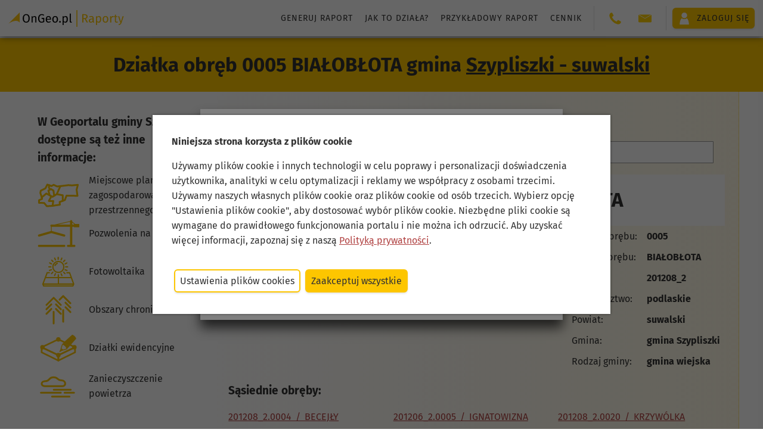

--- FILE ---
content_type: text/html;charset=UTF-8
request_url: https://ongeo.pl/geoportal/gmina-szypliszki/dzialki-ewidencyjne/201208_2-0005-BIALOBLOTA
body_size: 14384
content:




<!DOCTYPE html>
<html lang="pl">
<head>






<!--Zmienne jsp-->









<!--podstawowa meta-->
<meta charset="utf-8">
<meta name="referrer" content="no-referrer-when-downgrade">
<meta name="google-site-verification" content="FPQEfklCB0m2gg39plszgjuEhtzgsqKpvpts2Uh_ZNA" />
<meta name="facebook-domain-verification" content="faxduhlxqon50t7psmk0ww53rklfl8" />
<meta id="viewport" name="viewport" content="width=device-width, minimum-scale=1.0, initial-scale=1.0" />

<link rel="apple-touch-icon" sizes="180x180" href="https://ongeo.pl/resources/images/favicon/apple-touch-icon.png">
<link rel="icon" type="image/png" sizes="32x32" href="https://ongeo.pl/resources/images/favicon/favicon-32x32.png">
<link rel="icon" type="image/svg+xml" href="https://ongeo.pl/resources/images/favicon/favicon.svg">
<link rel="manifest" href="https://ongeo.pl/resources/images/favicon/site.webmanifest">
<meta name="msapplication-TileColor" content="#fdc600">
<meta name="theme-color" content="#fdc600">
<meta name="og:site_name" content="OnGeo.pl">

<script>
	window.onUserConsent = function (cb) {
    	window.updateUserConsent = cb;
  	};
</script>

<!-- Google tag (gtag.js) -->
<script async src="https://www.googletagmanager.com/gtag/js?id=G-DQX2J5W2BD"></script>
<script>
  var gogoleadsid='AW-926894501';
  var gtagid='G-DQX2J5W2BD';
  window.dataLayer = window.dataLayer || [];
  function gtag(){dataLayer.push(arguments);}
  gtag('js', new Date());
  gtag('config', gtagid);
  gtag('config', gogoleadsid);
</script>

<!-- Google Tag Manager -->
<script>
var tagmanagerid='GTM-M6J4WL5M';
(function(w,d,s,l,i){w[l]=w[l]||[];w[l].push({'gtm.start':
new Date().getTime(),event:'gtm.js'});var f=d.getElementsByTagName(s)[0],
j=d.createElement(s),dl=l!='dataLayer'?'&l='+l:'';j.async=true;j.src=
'https://www.googletagmanager.com/gtm.js?id='+i+dl;f.parentNode.insertBefore(j,f);
})(window,document,'script','dataLayer',tagmanagerid);</script>
<!-- End Google Tag Manager -->


<!--CSS-->

<style>
  *{
    color: transparent;
    margin: 0; padding: 0;
    border: none;
  }
  body{
    background-color: #eee;
    transform: background-color .3s;
  }
  body::after, body::before{
    content: '';
    position: fixed;
    background: rgba(255,255,255,.2);
    filter: blur(12px);
    height: 150vh;
    width: 10em;
    left: 0;
    top: -25vh;
    transform: rotate(15deg);
    animation: loadingAnimation 2s linear infinite;
    transform-origin: top left;
    pointer-events: none;
  }
  body::before{
    animation-delay: .7s;
  }
  @keyframes loadingAnimation{
    0%{
      transform: translateX(-100%) rotate(15deg);
    }
    100%{
      transform: translateX(calc(100vw + 100%)) rotate(15deg);
    }
  }
  body > *{
    opacity: 0;
    transform: opacity .3s;
  }
  
  header{
    opacity: 1;
    height: 64px;
    background-color: #fff;
    box-shadow: 0 0 5px rgba(0,0,0,.5);
    z-index: 3;
  }

  .header__actions{
   	opacity: 0;
  }
 
  @media (max-width: 50em) {
  	header.hidden .header__actions {
    	transform: translateX(110%);
  	}
  }
.grecaptcha-badge {
  visibility: hidden;
}
   
</style>

<link rel="preconnect" href="https://images.ongeo.pl">
<link rel="dns-prefetch" href="https://images.ongeo.pl">

<link
	href="https://ongeo.pl/resources/css/searchers.css?ver=1.06" rel="preload" as="style">
	
<link
	href="https://ongeo.pl/resources/font/woff2/firasans-bold-fira.woff2" rel="preload"  as="font" type="font/woff" crossorigin="anonymous">
<link
	href="https://ongeo.pl/resources/font/woff2/firasans-regular-fira.woff2" rel="preload"  as="font" type="font/woff" crossorigin="anonymous">
<link
	href="https://ongeo.pl/resources/font/woff2/firasans-italic-fira.woff2" rel="preload"  as="font" type="font/woff" crossorigin="anonymous">	
	

<link rel="stylesheet" type="text/css" href="https://ongeo.pl/resources/css/_refactor_base.css?v=6.0.1">


<!--JS-->
















 <script type="text/javascript" >
  function closePopup() {
	var d = new Date();
   	d.setTime(d.getTime() + (365 * 24 *60 * 60 * 1000));
    var expires = "expires=" + d.toUTCString()+";";
	document.cookie = "cookie_geoportal_info_confirm=yes;"+expires;
    document.getElementById("redirectionPopup").classList.add("hidden");
  }
  
  </script>

<div id="redirectionPopup" class="mask"
	style="position: fixed; z-index: 10004;">
	
	<div class="overlay-view overlay-small">
		<div class="popup">
			<form id="contact" data-bind="submit: send">
				<div class="popup-header">
					<h1 class="popup__title">
						 <div>
                <div class="flex">
                  <span>
                    Przejdź na nowy Geoportal gminy Szypliszki
				  </span>
                  <div>
                    <img src="https://ongeo.pl/resources/images/logo-na-mapie.png" style="margin-left: 1em" />
                  </div>
                </div>
              </div>
					</h1>
				</div>
				<div>
					
					<ul>
							W Geoprotalu znajdziesz m. in.:
						<li>mapy geodezyjne z granicami działek gminy Szypliszki,</li>
						<li>ortofotomapa i mapa satelitarna gminy Szypliszki,</li>
						<li>przydatne narzędzia do pomiaru na mapie i w terenie,</li>
						<li>rejestry: MPZP, zabytków, decyzje i inne,</li>
						<li>mapa gminy Szypliszki przygotowana do druku.</li>
					</ul>
					
					
				</div>
				<div class="popup-footer toolstrip toolstrip--r">
					<input type="button" class="button button--sec" onclick="closePopup()"
						value="Anuluj">
					<button class="button" type="submit" form="contact">
						
						<a href="https://" style="text-decoration: none;">Geoportal Szypliszki</a>
						
						
					</button>
				</div>
			</form>
		</div>
	</div>
</div>











	<title>Geoportal Szypliszki - suwalski - Działka obręb 0005 BIAŁOBŁOTA gmina
		Szypliszki - suwalski</title>








	
	

	<link href="https://images.ongeo.pl/geoportal/201208/201208_2-0005_ongeo.jpg" rel="preload" as="image">




<meta name="description" content="Działka obręb 0005 BIAŁOBŁOTA, szczegółowe informacje o działce, identyfikator, granica, numer, wymiary, powierzchnia. Mapa działek Geoportal Szypliszki - suwalski OnGeo.pl">
<meta name="keywords" content="działki BIAŁOBŁOTA, działki ewidencyjne BIAŁOBŁOTA, numer działki BIAŁOBŁOTA, granica działki BIAŁOBŁOTA, mapa działek BIAŁOBŁOTA, geoportal BIAŁOBŁOTA, mapa działek ewidencyjnych BIAŁOBŁOTA, geoportal działki ewidencyjne BIAŁOBŁOTA,BIAŁOBŁOTA działki, BIAŁOBŁOTA działki ewidencyjne, wyszukiwarka działek BIAŁOBŁOTA, wyszukiwarka działek ewidencyjnych BIAŁOBŁOTA, ewidencja gruntów BIAŁOBŁOTA, kataster BIAŁOBŁOTA, numery geodezyjne działek BIAŁOBŁOTA, mapa BIAŁOBŁOTA, mapa satelitarna z działkami BIAŁOBŁOTA, mapy katastralne BIAŁOBŁOTA, mapa geodezyjna BIAŁOBŁOTA, geoportal działki BIAŁOBŁOTA">
<link rel="canonical" href="https://ongeo.pl/geoportal/gmina-szypliszki/dzialki-ewidencyjne/201208_2-0005-BIALOBLOTA">




	<script type="text/javascript"
		src="https://ongeo.pl/resources/js/viewmodel/gmina/gminythemevm.js?v=6.0.1"
		async></script>


<style type="text/css">

.flex-desktop.flex-mobile {
	display: flex;
	flex-wrap:wrap;
	justify-content: center;
}
.col-left-f{
	width: 25%;
    max-width: 30em;
    min-width: 20em;
}
.col-right-f{
    max-width: calc(100vw - 25em);
    min-height: 70vh;
    background: linear-gradient(90deg,hsla(0,0%,100%,0) 0,rgba(253,198,0,.1));
    border-right: 1px dotted #fdc600;
}

@media (max-width: 50em){
.col-left-f{
	width: 100%;
    max-width: 100%;
    min-width: 100%;
    order: 1;
}

.col-right-f{
	max-width: 100%;
	width: 100%;
}

}

.slupkowy{
    min-height: 30vh;
}
.mb-4 {
 
    font-size: 1.2rem!important;
    letter-spacing: normal!important;
}
</style>

</head>

<body>
	        <input id="token"
type="hidden" name="_csrf"
value="2a45951c-4c2a-4e0c-ae1d-0397194f5457" />

<header class="no-print header hidden">
  
  
  
  
  
  
  
  
  
  
  
  
  

  

  

  <div class="header__fixed">
    <a
      class="nc flex flex--v-center header__logo"
      title="Wszystkie dane o nieruchomości w jednym miejscu"
      href="https://ongeo.pl/"
    >
      <img
        height="28"
        width="194"
        src="https://ongeo.pl/resources/images/logo/logo_header_raporty_ongeo.svg"
        alt="logo OnGeo raporty"
      />
    </a>

    <div class="header__actions header__actions--report">
      <nav class="nav">
        <ul class="list-simple header__nav-list">
          <li>
            <a
              href="https://ongeo.pl/raporty/analiza-nieruchomosci"
              class="block nc text-gray header__nav-link"
              >Generuj raport</a
            >
          </li>
          <li>
            <a
              href="https://ongeo.pl/raporty/jak-to-dziala"
              class="block nc text-gray header__nav-link"
              >Jak to działa?</a
            >
          </li>
          <li>
            <a
              href="https://ongeo.pl/raporty/przykladowy-raport/FB5CE893C584CB976177B832C9924DE4"
              class="block nc text-gray header__nav-link"
              >Przykładowy raport</a
            >
          </li>
          <li>
            <a
              href="https://ongeo.pl/raporty/cennik"
              class="block nc text-gray header__nav-link"
              >Cennik</a
            >
          </li>
          
            
            
            
              
            
          
        </ul>
      </nav>

      

      <hr class="header__separator" />

      <nav>
        <h3 class="mobile-only">Kontakt</h3>
        <ul class="list-simple header__nav-list">
          <li class="contact">
            <span class="contact__icon">
              <img
                width="22"
                height="22"
                class="icon--base"
                src="https://ongeo.pl//resources/images/phone-ongeo-pl.svg"
                alt="Kontakt OnGeo"
              />
            </span>
            <span class="contact__details">
              <a class="nc" href="tel:503 392 404" style="display: inline-block"
                >503 392 404</a
              >
            </span>
          </li>
          <li class="contact">
            <span class="contact__icon">
              <img
                width="22"
                height="22"
                class="icon--base"
                src="https://ongeo.pl//resources/images/mail-ongeo-pl.svg"
                alt="Kontakt OnGeo"
              />
            </span>
            <span class="contact__details" id="ongeo-contact"></span>
          </li>
        </ul>
      </nav>

      <hr class="header__separator" />

      <div class="header-my-account text-black">
        <a class="button flex flex--v-center" href="https://ongeo.pl/login">
          <img
            width="22"
            height="22"
            alt="Moje konto"
            src="https://ongeo.pl//resources/images/user-ongeo-pl-white.svg"
          />
          <span>
            
            Zaloguj się
          </span>
        </a>
      </div>

      
        <div class="header-my-account--mobile text-black mobile-only">
          <a class="button flex flex--v-center flex--h-center" href="https://ongeo.pl/login">
            <span>Zaloguj się</span>
          </a>
        </div>
      
    </div>
    <div class="nav-handle__cont no-print" id="nav-handle-cont"></div>
  </div>
</header>

<div class="up hidden no-print" id="up"></div>

<script type="text/javascript">
  window.conf = window.conf || {};
  window.conf.onGeoHeaderType = "raporty";
</script>





<script type="text/javascript">
	var cookiesTypes = [ "cookies-necessary", "cookies-preferences",
			"cookies-analytical", "cookies-marketing", "cookies-other", ];
	
	function setCookie(name, value, expiration) {
		var hostname = window.location.hostname;
		var domainPart = "";
		if (hostname.includes("ongeo")) {
			domainPart = ";domain=.ongeo.pl";
		}
		var d = new Date();
		d.setTime(d.getTime() + expiration * 24 * 60 * 60 * 1000);
		document.cookie = name + "=" + value + domainPart + ";expires=" + d.toUTCString() + ";path=/";
	}
	
	function deleteCookie(name) {
		var hostname = window.location.hostname;
		var domainPart = "";
		if (hostname.includes("ongeo")) {
			domainPart = ";domain=.ongeo.pl";
		}
	    var d = new Date();
	    d.setTime(d.getTime() + 24 * 60 * 60 * 1000);
	    document.cookie = name + "=" + domainPart + ";expires=" + d.toUTCString() + ";path=/";
	};
	
	function getCookie(name) {
		var cookies = document.cookie
	    	.split(";")
	    	.map((cookie) => cookie.split("="))
	    	.reduce((acc, [key, value]) => {
	      		return { ...acc, [key.trim()]: value };
	    	}, {});
	  	return cookies[name];
	}
	
	function allowAllCookies() {
		deleteCookie("ongeo_cookie");
		
	    var consents = {};
	    cookiesTypes.forEach((type) => {
	      consents[type] = true;
	    });
	    setCookie("ongeo_cookie", JSON.stringify(consents), 365);
	    
	    closeCookiesBanner();
	    closeCookiesPanel();
	    
	    window.updateUserConsent && window.updateUserConsent(consents);
	};
	
	function denyAllCookies() {
		deleteCookie("");
		
	    var consents = {};
	    cookiesTypes.forEach((type) => {
	        consents[type] = type === "cookies-necessary";
	    });
	    setCookie("ongeo_cookie", JSON.stringify(consents), 365);
	    
	    closeCookiesBanner();
	    closeCookiesPanel();
	    
	    window.updateUserConsent && window.updateUserConsent(consents);
	};
	
	function saveCookies() {
		deleteCookie("ongeo_cookie");
		
	    var consents = {};
	    cookiesTypes.forEach((type) => {
	      consents[type] = document.querySelector("#" + type).checked;
	    });
	    setCookie("ongeo_cookie", JSON.stringify(consents), 365);
	    
	    closeCookiesBanner();
	    closeCookiesPanel();
	    
	    window.updateUserConsent && window.updateUserConsent(consents);
	};
	
	function showCookiesPanel() {
		var cookies = getCookie("ongeo_cookie");
		
		if (cookies) {
			var savedConsents = JSON.parse(cookies);
			for (var key in savedConsents) {
		        var checkbox = document.querySelector("#" + key);
		        if (!checkbox) return;
		        checkbox.checked = savedConsents[key];
		    }
		}
		
		closeCookiesBanner();
		document.querySelector("#cookie-panel-overlay").style.display = "flex";
	};
	
	function closeCookiesPanel() {
		document.querySelector("#cookie-panel-overlay").style.display = null;
	};
	
	function showCookiesBanner() {
		document.querySelector("#cookie-banner-overlay").style.display = "flex";
	};
	
	function closeCookiesBanner() {
		document.querySelector("#cookie-banner-overlay").style.display = null;
	};
	
	function handleCookieConsentOnLoad() {
	    var savedConsents = getCookie("ongeo_cookie");
	    if (savedConsents) {
	      return;
	    }
	    showCookiesBanner();
	  };

	  window.addEventListener("load", handleCookieConsentOnLoad);

	function cookiedisabled() {
		var d = new Date();
		d.setTime(d.getTime() + (365 * 24 * 60 * 60 * 1000));
		var expires = "expires=" + d.toUTCString() + ";";
		document.cookie = "ongeo_cookie=yes;" + expires;
		var elem = document.getElementById('cookie-banner-overlay');
		elem.parentElement.removeChild(elem);
	};
</script>
<div data-nosnippet="data-nosnippet">
	<div id="cookie-banner-overlay">
		<div class="cookie-banner-content">
			<div class="margin-b">
				<strong>Niniejsza strona korzysta z plików cookie</strong>
			</div>
			<div class="margin-b">
				Używamy plików cookie i innych technologii w celu poprawy i
				personalizacji doświadczenia użytkownika, analityki w celu
				optymalizacji i reklamy we współpracy z osobami trzecimi. Używamy
				naszych własnych plików cookie oraz plików cookie od osób trzecich.
				Wybierz opcję "Ustawienia plików cookie", aby dostosować wybór
				plików cookie. Niezbędne pliki cookie są wymagane do prawidłowego
				funkcjonowania portalu i nie można ich odrzucić. Aby uzyskać więcej
				informacji, zapoznaj się z naszą <a
					href="https://ongeo.pl/regulamin#pliki_cookies">Polityką
					prywatności</a>.
			</div>
			<div class="cookie-buttons">
				<button class="button button--sec" onclick="showCookiesPanel()">Ustawienia
					plików cookies</button>
				<button class="button" onclick="allowAllCookies()">Zaakceptuj
					wszystkie</button>
			</div>
		</div>
	</div>

	<div id="cookie-panel-overlay">
		<div class="cookie-panel-content">
			<div class="margin-b">
				<strong>O plikach cookies na tej stronie</strong>
			</div>
			<div class="margin-b">
				<p>Pliki cookie używane w portalu są podzielone na kategorie.
					Przeczytasz o nich poniżej. Wyraź zgodę na użycie plików cookies,
					zaznaczając odpowiednie pola. Niezbędnych plików cookie nie można
					odznaczyć, ponieważ są wymagane do prawidłowego funkcjonowania
					portalu.</p>
				<p>
					Aby uzyskać więcej informacji, przeczytaj naszą <a
						href="https://ongeo.pl/regulamin#pliki_cookies">Politykę
						prywatności</a>.
				</p>
			</div>
			<div class="cookie-buttons margin-b">
				<button class="button button--sec" onclick="saveCookies()">Zezwól
					na wybór</button>
				<button class="button" onclick="allowAllCookies()">Zaakceptuj
					wszystkie</button>
			</div>
			<div>
				<div class="margin-b">
					<label class="radio__wrapper"> <input
						id="cookies-necessary" type="checkbox" checked disabled /> <span
						class="radio__desc"><strong>Niezbędne pliki
								cookies</strong></span>
					</label>
					<div>Niektóre pliki cookie są wymagane do zapewnienia
						podstawowej funkcjonalności. Bez tych plików cookie witryna nie
						będzie działać prawidłowo. Są one domyślnie włączone i nie można
						ich wyłączyć.</div>
				</div>
				<div class="margin-b">
					<label class="radio__wrapper"> <input
						id="cookies-preferences" type="checkbox" checked /> <span
						class="radio__desc"><strong>Preferencje</strong></span>
					</label>
					<div>Pliki cookie preferencji umożliwiają witrynie
						internetowej zapamiętywanie informacji w celu dostosowania wyglądu
						i zachowania witryny do potrzeb każdego użytkownika. Może to
						obejmować przechowywanie informacji o wybranej walucie, regionie,
						języku lub motywie kolorystycznym.</div>
				</div>
				<div class="margin-b">
					<label class="radio__wrapper"> <input
						id="cookies-analytical" type="checkbox" checked /> <span
						class="radio__desc"><strong>Analityczne</strong></span>
					</label>
					<div>Analityczne pliki cookie pomagają nam ulepszać naszą
						witrynę internetową, gromadząc i raportując informacje na temat
						jej użytkowania.</div>
				</div>
				<div class="margin-b">
					<label class="radio__wrapper"> <input
						id="cookies-marketing" type="checkbox" checked /> <span
						class="radio__desc"><strong>Marketingowe</strong></span>
					</label>
					<div>Marketingowe pliki cookie przekazują wydawcom informacje
						niezbędne do wyświetlania trafnych i angażujących reklam.
						Włączając marketingowe pliki cookie, wyrażasz zgodę na
						spersonalizowane reklamy na różnych platformach.</div>
				</div>
				<div>
					<label class="radio__wrapper"> <input id="cookies-other"
						type="checkbox" checked /> <span class="radio__desc"><strong>Inne</strong></span>
					</label>
					<div>Pliki cookie w tej kategorii nie zostały jeszcze
						przydzielone do żadnej innej kategorii i ich przeznaczenie może
						być obecnie nieznane.</div>
				</div>
			</div>
			<div class="cookie-buttons">
				<button class="button" onclick="saveCookies()">Zezwól na
					wybór</button>
			</div>
		</div>
	</div>

</div>


	
	<div class="page-title">
		
		
			<h1 class="no-margin">Działka obręb 0005 BIAŁOBŁOTA gmina
				<a href="https://ongeo.pl/geoportal/gmina-szypliszki" class="text-black">Szypliszki - suwalski</a>
			</h1>
		

	</div>
	<div>
		
			


<div class="flex-desktop flex-mobile">
	<div class="col-left-f">
		<div class="ongeo-ads margin-t"></div>
		<div class="center-width padded-wrapper--small">
			<h3 class="no-margin">W Geoportalu gminy Szypliszki
				dostępne są też inne informacje:</h3>
			<div class="padding-t">
				
					
					<a class="center nc flex flex--v-center" style="height: 4em;"
						href="https://ongeo.pl/geoportal/gmina-szypliszki/plany-miejscowe" title="Plany miejscowe Szypliszki"> <img
						width="70" height="50"
						class="block margin-r"
						src="https://ongeo.pl/resources/images/tematy/Miejscowe_plany_zagospodarowania_przestrzennego_y.svg"
						alt="Plany miejscowe Szypliszki"
						onerror="this.src='https://ongeo.pl/resources/images/tematy/empty-ongeo-pl.svg'">
						Miejscowe plany zagospodarowania przestrzennego
					</a>
				
					
					<a class="center nc flex flex--v-center" style="height: 4em;"
						href="https://ongeo.pl/geoportal/gmina-szypliszki/pozwolenia-na-budowe" title="Wnioski o pozwolenie i pozwolenia budowlane Szypliszki"> <img
						width="70" height="50"
						class="block margin-r"
						src="https://ongeo.pl/resources/images/tematy/Pozwolenia_na_budowę_y.svg"
						alt="Wnioski o pozwolenie i pozwolenia budowlane Szypliszki"
						onerror="this.src='https://ongeo.pl/resources/images/tematy/empty-ongeo-pl.svg'">
						Pozwolenia na budowę
					</a>
				
					
					<a class="center nc flex flex--v-center" style="height: 4em;"
						href="https://ongeo.pl/geoportal/gmina-szypliszki/fotowoltaika" title="Fotowoltaika Szypliszki - potencjał solarny"> <img
						width="70" height="50"
						class="block margin-r"
						src="https://ongeo.pl/resources/images/tematy/Fotowoltaika_y.svg"
						alt="Fotowoltaika Szypliszki - potencjał solarny"
						onerror="this.src='https://ongeo.pl/resources/images/tematy/empty-ongeo-pl.svg'">
						Fotowoltaika
					</a>
				
					
					<a class="center nc flex flex--v-center" style="height: 4em;"
						href="https://ongeo.pl/geoportal/gmina-szypliszki/ochrona-przyrody" title="Formy ochrony przyrody Szypliszki"> <img
						width="70" height="50"
						class="block margin-r"
						src="https://ongeo.pl/resources/images/tematy/Obszary_chronione_y.svg"
						alt="Formy ochrony przyrody Szypliszki"
						onerror="this.src='https://ongeo.pl/resources/images/tematy/empty-ongeo-pl.svg'">
						Obszary chronione
					</a>
				
					
					<a class="center nc flex flex--v-center" style="height: 4em;"
						href="https://ongeo.pl/geoportal/gmina-szypliszki/dzialki-ewidencyjne" title="Działki ewidencyjne Szypliszki"> <img
						width="70" height="50"
						class="block margin-r"
						src="https://ongeo.pl/resources/images/tematy/Działki_ewidencyjne_y.svg"
						alt="Działki ewidencyjne Szypliszki"
						onerror="this.src='https://ongeo.pl/resources/images/tematy/empty-ongeo-pl.svg'">
						Działki ewidencyjne
					</a>
				
					
					<a class="center nc flex flex--v-center" style="height: 4em;"
						href="https://ongeo.pl/geoportal/gmina-szypliszki/zanieczyszczenie-powietrza" title="Zanieczyszczenie powietrza Szypliszki"> <img
						width="70" height="50"
						class="block margin-r"
						src="https://ongeo.pl/resources/images/tematy/Zanieczyszczenie_powietrza_y.svg"
						alt="Zanieczyszczenie powietrza Szypliszki"
						onerror="this.src='https://ongeo.pl/resources/images/tematy/empty-ongeo-pl.svg'">
						Zanieczyszczenie powietrza
					</a>
				
			</div>
		</div>
		<div class="margin-t margin-b">
			<a href="https://ongeo.pl//geoportal">Sprawdź inną gminę</a>
		</div>
		<div>
			<a title="Raporty o terenie OnGeo" href="https://ongeo.pl">
			<img style="max-width: 349px; width: 100%;height: 100%;background-color: #fdc600;padding:10px"
				src="https://ongeo.pl/resources/images/reklamy/tematy-baner-300_600.jpg"></a>
		</div>
	</div>
	<div class="col-right-f">
		<div class="center-width padded-wrapper--small">
			<input type="hidden" id="minLat" value="54.269362" /> <input
				type="hidden" id="maxLat" value="54.295981" /> <input
				type="hidden" id="minLon" value="23.016678" /> <input
				type="hidden" id="maxLon" value="23.053435999999998" />

			<h3>Wyszukiwarka działek na Geoportalu Gminy
				Szypliszki:</h3>

			<div class="input-bundle growing tooltip padded-wrapper--small">
				<span id="searcher-plot-tooltip" class="tooltiptext">Nie
					znaleziono działki</span>
				<div style="position: relative; flex-grow: 100; display: flex;">
					<input
						aria-label="Wyszukiwarka działek Geoportal Gminy Szypliszki"
						type="text" id="searcher-plot" for="searchPlot"
						placeholder="Wpisz działkę, np. BIAŁOBŁOTA 0005"
						autocomplete="off" />
				</div>
			</div>

			<div class="page-title" style="background-color: white !important;">
				<h1 class="no-margin">Obręb ewidencyjny: BIAŁOBŁOTA</h1>
			</div>

			<div class="full-width" style=" display: flex;flex-wrap: wrap;" >
				<div style="width: 100%; max-width: 440px;position: relative;margin: auto;">
					<div class="v-responsive__sizer" style="padding-bottom:56.25%;"></div>
					<div class="precinct" style="background-image: url(https://images.ongeo.pl/geoportal/201208/201208_2-0005_ongeo.jpg);top:0;position: absolute;background-size: cover;width: 100%; height:100%;background-position: center; background-repeat: no-repeat;cursor: pointer;">
					</div>
				</div>
				<div style="align-self:flex-start;">
					<table>
						<tbody>
							<tr>
								<td style="float: left;">Numer obrębu:</td>
								<td><b>0005</b></td>
							</tr>
							<tr>
								<td style="float: left;">Nazwa obrębu:</td>
								<td><b>BIAŁOBŁOTA</b></td>
							</tr>
							<tr>
								<td style="float: left;">TERYT:</td>
								<td><b>201208_2</b></td>
							</tr>
							<tr>
								<td style="float: left;">Województwo:</td>
								<td><b>podlaskie</b></td>
							</tr>
							<tr>
								<td style="float: left;">Powiat:</td>
								<td><b>suwalski</b></td>
							</tr>
							<tr>
								<td style="float: left;">Gmina:</td>
								<td><b>gmina Szypliszki</b></td>
							</tr>
							<tr>
								<td style="float: left;">Rodzaj gminy:</td>
								<td><b>gmina wiejska</b></td>
							</tr>
						</tbody>
					</table>
				</div>
			</div>

			<h3 class="tematTitle">Sąsiednie obręby:</h3>
			<p></p>
			<div class="full-width toolstrip flex--wrap">
				
					<div class="col-1-3">
						<div class="tematContent">
							<a
								href="https://ongeo.pl/geoportal/gmina-szypliszki/dzialki-ewidencyjne/201208_2-0004-BECEJLY">201208_2.0004&ensp;/&ensp;BECEJŁY</a>
						</div>
					</div>
				
					<div class="col-1-3">
						<div class="tematContent">
							<a
								href="https://ongeo.pl/geoportal/gmina-rutka-tartak/dzialki-ewidencyjne/201206_2-0005-IGNATOWIZNA">201206_2.0005&ensp;/&ensp;IGNATOWIZNA</a>
						</div>
					</div>
				
					<div class="col-1-3">
						<div class="tematContent">
							<a
								href="https://ongeo.pl/geoportal/gmina-szypliszki/dzialki-ewidencyjne/201208_2-0020-KRZYWOLKA">201208_2.0020&ensp;/&ensp;KRZYWÓLKA</a>
						</div>
					</div>
				
					<div class="col-1-3">
						<div class="tematContent">
							<a
								href="https://ongeo.pl/geoportal/gmina-rutka-tartak/dzialki-ewidencyjne/201206_2-0010-KUPOWO">201206_2.0010&ensp;/&ensp;KUPOWO</a>
						</div>
					</div>
				
					<div class="col-1-3">
						<div class="tematContent">
							<a
								href="https://ongeo.pl/geoportal/gmina-szypliszki/dzialki-ewidencyjne/201208_2-0033-POSTAWELEK">201208_2.0033&ensp;/&ensp;POSTAWELEK</a>
						</div>
					</div>
				
					<div class="col-1-3">
						<div class="tematContent">
							<a
								href="https://ongeo.pl/geoportal/gmina-szypliszki/dzialki-ewidencyjne/201208_2-0050-WYGORZEL">201208_2.0050&ensp;/&ensp;WYGORZEL</a>
						</div>
					</div>
				
			</div>

			<hr />

			<div>
				Wyszukaj i&nbsp;wybierz <b>działkę ewidencyjną</b> z&nbsp;listy
				poniżej. Po kliknięciu w&nbsp;wybrany numer zostaniesz przeniesiony
				na mapę z&nbsp;zaznaczoną działką. Teraz będziesz mógł pobrać <a
					href="https://ongeo.pl"><b>Raport o&nbsp;Terenie
						OnGeo</b></a> ze szczegółowymi informacjami dotyczącymi wybranej działki.
			</div>

			<h3 class="tematTitle">Działki ewidencyjne Gmina
				Szypliszki:</h3>
			<p></p>
			<div class="full-width toolstrip flex--wrap">
				
					<div class="col-1-3">
						<a id="pexmnbtygsjnllockkhddoulo" class="plot-identyfikator"
								href="#pexmnbtygsjnllockkhddoulo">201208_2.0005.37</a>
					</div>
				
					<div class="col-1-3">
						<a id="gejgxjtwyfjmbmdcdohpjwtdo" class="plot-identyfikator"
								href="#gejgxjtwyfjmbmdcdohpjwtdo">201208_2.0005.11</a>
					</div>
				
					<div class="col-1-3">
						<a id="gejayohkohjmvgptdxsggansb" class="plot-identyfikator"
								href="#gejayohkohjmvgptdxsggansb">201208_2.0005.120</a>
					</div>
				
					<div class="col-1-3">
						<a id="gejjjrfyujmyjkudvibpvwixo" class="plot-identyfikator"
								href="#gejjjrfyujmyjkudvibpvwixo">201208_2.0005.192</a>
					</div>
				
					<div class="col-1-3">
						<a id="edranrhmrhmvpmnibnhdntyk" class="plot-identyfikator"
								href="#edranrhmrhmvpmnibnhdntyk">201208_2.0005.172/4</a>
					</div>
				
					<div class="col-1-3">
						<a id="wvoegjubmfyadwlidpujxxhmw" class="plot-identyfikator"
								href="#wvoegjubmfyadwlidpujxxhmw">201208_2.0005.107</a>
					</div>
				
					<div class="col-1-3">
						<a id="okmmbatxxiwdkyxuvyujdnimx" class="plot-identyfikator"
								href="#okmmbatxxiwdkyxuvyujdnimx">201208_2.0005.131/1</a>
					</div>
				
					<div class="col-1-3">
						<a id="wvomllhkwfyalgdfbefrgamcpk" class="plot-identyfikator"
								href="#wvomllhkwfyalgdfbefrgamcpk">201208_2.0005.109/1</a>
					</div>
				
					<div class="col-1-3">
						<a id="gejpegsmwsjmdrdcjcovxafbw" class="plot-identyfikator"
								href="#gejpegsmwsjmdrdcjcovxafbw">201208_2.0005.60</a>
					</div>
				
					<div class="col-1-3">
						<a id="mwaevdhwhogabnspkfmdjncmx" class="plot-identyfikator"
								href="#mwaevdhwhogabnspkfmdjncmx">201208_2.0005.26</a>
					</div>
				
					<div class="col-1-3">
						<a id="arjjebfvmsoyedwukaslnrtoe" class="plot-identyfikator"
								href="#arjjebfvmsoyedwukaslnrtoe">201208_2.0005.72</a>
					</div>
				
					<div class="col-1-3">
						<a id="rljjkgflaujmngbhdkunmnesy" class="plot-identyfikator"
								href="#rljjkgflaujmngbhdkunmnesy">201208_2.0005.113/7</a>
					</div>
				
					<div class="col-1-3">
						<a id="okmykocofwdakofpghrkmvfbb" class="plot-identyfikator"
								href="#okmykocofwdakofpghrkmvfbb">201208_2.0005.213</a>
					</div>
				
					<div class="col-1-3">
						<a id="dwypbmfrncevpmgivpidgnfbj" class="plot-identyfikator"
								href="#dwypbmfrncevpmgivpidgnfbj">201208_2.0005.133/2</a>
					</div>
				
					<div class="col-1-3">
						<a id="mwamdnujdiogeyyhwhrkltla" class="plot-identyfikator"
								href="#mwamdnujdiogeyyhwhrkltla">201208_2.0005.47</a>
					</div>
				
					<div class="col-1-3">
						<a id="edrvbwfmkhmvpedudmsykysar" class="plot-identyfikator"
								href="#edrvbwfmkhmvpedudmsykysar">201208_2.0005.29</a>
					</div>
				
					<div class="col-1-3">
						<a id="xvxarjfybsjnblwiyviojosrl" class="plot-identyfikator"
								href="#xvxarjfybsjnblwiyviojosrl">201208_2.0005.4</a>
					</div>
				
					<div class="col-1-3">
						<a id="knmvyxhbtnjmnktgetvbkslb" class="plot-identyfikator"
								href="#knmvyxhbtnjmnktgetvbkslb">201208_2.0005.194/19</a>
					</div>
				
					<div class="col-1-3">
						<a id="yorjegivujrppxcwxhejpipn" class="plot-identyfikator"
								href="#yorjegivujrppxcwxhejpipn">201208_2.0005.6</a>
					</div>
				
					<div class="col-1-3">
						<a id="okmawwsrxcwdkpjuodsjlavcg" class="plot-identyfikator"
								href="#okmawwsrxcwdkpjuodsjlavcg">201208_2.0005.33</a>
					</div>
				
					<div class="col-1-3">
						<a id="ndmxkyhjgunjrrotvncgxljigy" class="plot-identyfikator"
								href="#ndmxkyhjgunjrrotvncgxljigy">201208_2.0005.206</a>
					</div>
				
					<div class="col-1-3">
						<a id="yorkloilxhjrpemcjxckpixe" class="plot-identyfikator"
								href="#yorkloilxhjrpemcjxckpixe">201208_2.0005.145/2</a>
					</div>
				
					<div class="col-1-3">
						<a id="okmwomhxohwdxykhbwcjagmbcbv" class="plot-identyfikator"
								href="#okmwomhxohwdxykhbwcjagmbcbv">201208_2.0005.237</a>
					</div>
				
					<div class="col-1-3">
						<a id="arjavncabioyggxheghymfnj" class="plot-identyfikator"
								href="#arjavncabioyggxheghymfnj">201208_2.0005.144/4</a>
					</div>
				
					<div class="col-1-3">
						<a id="okmgydfyswdxwbiopcxlecbk" class="plot-identyfikator"
								href="#okmgydfyswdxwbiopcxlecbk">201208_2.0005.194/11</a>
					</div>
				
					<div class="col-1-3">
						<a id="knmvgvspsnjddeidvuvaekaiyy" class="plot-identyfikator"
								href="#knmvgvspsnjddeidvuvaekaiyy">201208_2.0005.232</a>
					</div>
				
					<div class="col-1-3">
						<a id="lgvvayckwhjagrxtkrhrpoytx" class="plot-identyfikator"
								href="#lgvvayckwhjagrxtkrhrpoytx">201208_2.0005.108</a>
					</div>
				
					<div class="col-1-3">
						<a id="yorajlfaghjrkaockluvwojfbp" class="plot-identyfikator"
								href="#yorajlfaghjrkaockluvwojfbp">201208_2.0005.166</a>
					</div>
				
					<div class="col-1-3">
						<a id="gejaxmixphjmdeghprfvjocbm" class="plot-identyfikator"
								href="#gejaxmixphjmdeghprfvjocbm">201208_2.0005.173/3</a>
					</div>
				
					<div class="col-1-3">
						<a id="mwarvduemiogogasoofkxabir" class="plot-identyfikator"
								href="#mwarvduemiogogasoofkxabir">201208_2.0005.211</a>
					</div>
				
					<div class="col-1-3">
						<a id="bnxvvmfynhlngpnhbwuaomtww" class="plot-identyfikator"
								href="#bnxvvmfynhlngpnhbwuaomtww">201208_2.0005.179</a>
					</div>
				
					<div class="col-1-3">
						<a id="xvxdbgfwhjndmxcmlhmjwcp" class="plot-identyfikator"
								href="#xvxdbgfwhjndmxcmlhmjwcp">201208_2.0005.59</a>
					</div>
				
					<div class="col-1-3">
						<a id="ndmaolfoacnjlpyfkmtnlcgl" class="plot-identyfikator"
								href="#ndmaolfoacnjlpyfkmtnlcgl">201208_2.0005.194/9</a>
					</div>
				
					<div class="col-1-3">
						<a id="xvxdlnswhjngnnimoclwakigp" class="plot-identyfikator"
								href="#xvxdlnswhjngnnimoclwakigp">201208_2.0005.44</a>
					</div>
				
					<div class="col-1-3">
						<a id="wvooaasgmsyadbpiwfrdyvhma" class="plot-identyfikator"
								href="#wvooaasgmsyadbpiwfrdyvhma">201208_2.0005.180</a>
					</div>
				
					<div class="col-1-3">
						<a id="knmervfrounjdjacgkcwgvafoa" class="plot-identyfikator"
								href="#knmervfrounjdjacgkcwgvafoa">201208_2.0005.168/3</a>
					</div>
				
					<div class="col-1-3">
						<a id="mwamyyiephogaodcvhrmwulr" class="plot-identyfikator"
								href="#mwamyyiephogaodcvhrmwulr">201208_2.0005.17</a>
					</div>
				
					<div class="col-1-3">
						<a id="vvkpopfekfawpnvhwjugpgvfjj" class="plot-identyfikator"
								href="#vvkpopfekfawpnvhwjugpgvfjj">201208_2.0005.61</a>
					</div>
				
					<div class="col-1-3">
						<a id="lgvejjfkatjalxnfonhejvsvj" class="plot-identyfikator"
								href="#lgvejjfkatjalxnfonhejvsvj">201208_2.0005.127/5</a>
					</div>
				
					<div class="col-1-3">
						<a id="arjgwlsamfoyerefldsgxwbumr" class="plot-identyfikator"
								href="#arjgwlsamfoyerefldsgxwbumr">201208_2.0005.36</a>
					</div>
				
					<div class="col-1-3">
						<a id="dwyapdiedhevwpdijbtwgnetby" class="plot-identyfikator"
								href="#dwyapdiedhevwpdijbtwgnetby">201208_2.0005.41</a>
					</div>
				
					<div class="col-1-3">
						<a id="mwarmgcxyfogjykfoptynlytgb" class="plot-identyfikator"
								href="#mwarmgcxyfogjykfoptynlytgb">201208_2.0005.205</a>
					</div>
				
					<div class="col-1-3">
						<a id="xvxdmvcvgsjneoocjpixolrtlp" class="plot-identyfikator"
								href="#xvxdmvcvgsjneoocjpixolrtlp">201208_2.0005.201</a>
					</div>
				
					<div class="col-1-3">
						<a id="dwypdpivlsevwgysnsgnska" class="plot-identyfikator"
								href="#dwypdpivlsevwgysnsgnska">201208_2.0005.173/4</a>
					</div>
				
					<div class="col-1-3">
						<a id="mwaoaxsouogalxioksvyrriav" class="plot-identyfikator"
								href="#mwaoaxsouogalxioksvyrriav">201208_2.0005.160/4</a>
					</div>
				
					<div class="col-1-3">
						<a id="pexxdnfbnsjnlyncpiwdteb" class="plot-identyfikator"
								href="#pexxdnfbnsjnlyncpiwdteb">201208_2.0005.45</a>
					</div>
				
					<div class="col-1-3">
						<a id="yorbygtaasjrknotyotkwgwcpk" class="plot-identyfikator"
								href="#yorbygtaasjrknotyotkwgwcpk">201208_2.0005.235</a>
					</div>
				
					<div class="col-1-3">
						<a id="lgvynyuxfjakebfbtdxompivj" class="plot-identyfikator"
								href="#lgvynyuxfjakebfbtdxompivj">201208_2.0005.226</a>
					</div>
				
					<div class="col-1-3">
						<a id="wvoowphkafyadbdfwyfyvnetmw" class="plot-identyfikator"
								href="#wvoowphkafyadbdfwyfyvnetmw">201208_2.0005.219</a>
					</div>
				
					<div class="col-1-3">
						<a id="lgvyebsrtjaynytvsowlhvm" class="plot-identyfikator"
								href="#lgvyebsrtjaynytvsowlhvm">201208_2.0005.197/6</a>
					</div>
				
					<div class="col-1-3">
						<a id="vvkenvtmytawypbtdhbdkuxa" class="plot-identyfikator"
								href="#vvkenvtmytawypbtdhbdkuxa">201208_2.0005.178</a>
					</div>
				
					<div class="col-1-3">
						<a id="knmpdpskrtnjkaauxotvkvmsn" class="plot-identyfikator"
								href="#knmpdpskrtnjkaauxotvkvmsn">201208_2.0005.27</a>
					</div>
				
					<div class="col-1-3">
						<a id="pexrvbfnjsjnjdwtlaudeglbiwa" class="plot-identyfikator"
								href="#pexrvbfnjsjnjdwtlaudeglbiwa">201208_2.0005.212</a>
					</div>
				
					<div class="col-1-3">
						<a id="mwaogbsxmsogdajfyefmmekupg" class="plot-identyfikator"
								href="#mwaogbsxmsogdajfyefmmekupg">201208_2.0005.501</a>
					</div>
				
					<div class="col-1-3">
						<a id="edrebofvjtmvradspouywvvura" class="plot-identyfikator"
								href="#edrebofvjtmvradspouywvvura">201208_2.0005.113/2</a>
					</div>
				
					<div class="col-1-3">
						<a id="pexrnwsnxtjnpkdfxcmjcjx" class="plot-identyfikator"
								href="#pexrnwsnxtjnpkdfxcmjcjx">201208_2.0005.138/3</a>
					</div>
				
					<div class="col-1-3">
						<a id="arpnmytlbsoyepdiypfgxjeuyv" class="plot-identyfikator"
								href="#arpnmytlbsoyepdiypfgxjeuyv">201208_2.0005.222</a>
					</div>
				
					<div class="col-1-3">
						<a id="jrmvkkuejhpwaonclaclgcao" class="plot-identyfikator"
								href="#jrmvkkuejhpwaonclaclgcao">201208_2.0005.197/8</a>
					</div>
				
					<div class="col-1-3">
						<a id="wvoebvcbcyadjyimhlgipd" class="plot-identyfikator"
								href="#wvoebvcbcyadjyimhlgipd">201208_2.0005.69</a>
					</div>
				
					<div class="col-1-3">
						<a id="okmyrehoxuwdkmkfobtoncme" class="plot-identyfikator"
								href="#okmyrehoxuwdkmkfobtoncme">201208_2.0005.127/3</a>
					</div>
				
					<div class="col-1-3">
						<a id="edrvlehoxtmvkwjhefoweiye" class="plot-identyfikator"
								href="#edrvlehoxtmvkwjhefoweiye">201208_2.0005.92</a>
					</div>
				
					<div class="col-1-3">
						<a id="lgvvdktnktjaxmysonhkvdhj" class="plot-identyfikator"
								href="#lgvvdktnktjaxmysonhkvdhj">201208_2.0005.136/1</a>
					</div>
				
					<div class="col-1-3">
						<a id="yorapwidijrdamikdipbokuxb" class="plot-identyfikator"
								href="#yorapwidijrdamikdipbokuxb">201208_2.0005.184</a>
					</div>
				
					<div class="col-1-3">
						<a id="arjadyhntoyenvsrtprveiod" class="plot-identyfikator"
								href="#arjadyhntoyenvsrtprveiod">201208_2.0005.199</a>
					</div>
				
					<div class="col-1-3">
						<a id="vvkglxuenhawjedtrvhlywsen" class="plot-identyfikator"
								href="#vvkglxuenhawjedtrvhlywsen">201208_2.0005.224</a>
					</div>
				
					<div class="col-1-3">
						<a id="jrmpvkcehpwrklswntkadfj" class="plot-identyfikator"
								href="#jrmpvkcehpwrklswntkadfj">201208_2.0005.87</a>
					</div>
				
					<div class="col-1-3">
						<a id="ndmvrktwounjrmauriblatyk" class="plot-identyfikator"
								href="#ndmvrktwounjrmauriblatyk">201208_2.0005.223</a>
					</div>
				
					<div class="col-1-3">
						<a id="arjeadtlycoyagwsymtkpknumd" class="plot-identyfikator"
								href="#arjeadtlycoyagwsymtkpknumd">201208_2.0005.197/4</a>
					</div>
				
					<div class="col-1-3">
						<a id="rlnwxrclwijmkwmhktyowltxp" class="plot-identyfikator"
								href="#rlnwxrclwijmkwmhktyowltxp">201208_2.0005.95</a>
					</div>
				
					<div class="col-1-3">
						<a id="dwykaxurgtevwkyumfneleujw" class="plot-identyfikator"
								href="#dwykaxurgtevwkyumfneleujw">201208_2.0005.236</a>
					</div>
				
					<div class="col-1-3">
						<a id="mwaemyidyhogaebipjhvwmtlo" class="plot-identyfikator"
								href="#mwaemyidyhogaebipjhvwmtlo">201208_2.0005.115</a>
					</div>
				
					<div class="col-1-3">
						<a id="xvxxmyhevsjneaviovsnegvcrw" class="plot-identyfikator"
								href="#xvxxmyhevsjneaviovsnegvcrw">201208_2.0005.215</a>
					</div>
				
					<div class="col-1-3">
						<a id="bnxpersyflngjnirvcxkdyipk" class="plot-identyfikator"
								href="#bnxpersyflngjnirvcxkdyipk">201208_2.0005.71</a>
					</div>
				
					<div class="col-1-3">
						<a id="geplxnixotjmxgacdrioongfxg" class="plot-identyfikator"
								href="#geplxnixotjmxgacdrioongfxg">201208_2.0005.100</a>
					</div>
				
					<div class="col-1-3">
						<a id="wvopwvhejcyalmptpkurmvviag" class="plot-identyfikator"
								href="#wvopwvhejcyalmptpkurmvviag">201208_2.0005.134/2</a>
					</div>
				
					<div class="col-1-3">
						<a id="okmyoafvfwdorofgcjmeevhkx" class="plot-identyfikator"
								href="#okmyoafvfwdorofgcjmeevhkx">201208_2.0005.204</a>
					</div>
				
					<div class="col-1-3">
						<a id="mwaodwsjmfogayaheytmpoycag" class="plot-identyfikator"
								href="#mwaodwsjmfogayaheytmpoycag">201208_2.0005.200</a>
					</div>
				
					<div class="col-1-3">
						<a id="knmvnoulmcnjnjrtxniwyajfxr" class="plot-identyfikator"
								href="#knmvnoulmcnjnjrtxniwyajfxr">201208_2.0005.468</a>
					</div>
				
					<div class="col-1-3">
						<a id="yoranyhmvfjrbajskjcboyxhbg" class="plot-identyfikator"
								href="#yoranyhmvfjrbajskjcboyxhbg">201208_2.0005.113/3</a>
					</div>
				
					<div class="col-1-3">
						<a id="knmawocdjcnjgajfgridkwsyk" class="plot-identyfikator"
								href="#knmawocdjcnjgajfgridkwsyk">201208_2.0005.112/2</a>
					</div>
				
					<div class="col-1-3">
						<a id="mwamydtdohogkgpfedsxklmfy" class="plot-identyfikator"
								href="#mwamydtdohogkgpfedsxklmfy">201208_2.0005.96</a>
					</div>
				
					<div class="col-1-3">
						<a id="xvxaagfnlujngoxumocaynxilp" class="plot-identyfikator"
								href="#xvxaagfnlujngoxumocaynxilp">201208_2.0005.228</a>
					</div>
				
					<div class="col-1-3">
						<a id="dwyeljhnrfevvrlcrhwwjgvupd" class="plot-identyfikator"
								href="#dwyeljhnrfevvrlcrhwwjgvupd">201208_2.0005.210</a>
					</div>
				
					<div class="col-1-3">
						<a id="okmarmirphwdnvwfvwhjdkghd" class="plot-identyfikator"
								href="#okmarmirphwdnvwfvwhjdkghd">201208_2.0005.229</a>
					</div>
				
					<div class="col-1-3">
						<a id="pexalghblijnpadsbfadlulg" class="plot-identyfikator"
								href="#pexalghblijnpadsbfadlulg">201208_2.0005.22</a>
					</div>
				
					<div class="col-1-3">
						<a id="ndmanxcjktnjlklfnxtlvgpsyl" class="plot-identyfikator"
								href="#ndmanxcjktnjlklfnxtlvgpsyl">201208_2.0005.182/1</a>
					</div>
				
					<div class="col-1-3">
						<a id="dwyoybcrofevgpnsbvtkemsbk" class="plot-identyfikator"
								href="#dwyoybcrofevgpnsbvtkemsbk">201208_2.0005.197/10</a>
					</div>
				
					<div class="col-1-3">
						<a id="okmvrohxwfwdnklsvwhrgwkfw" class="plot-identyfikator"
								href="#okmvrohxwfwdnklsvwhrgwkfw">201208_2.0005.234</a>
					</div>
				
					<div class="col-1-3">
						<a id="yorbeghmvfjrpoaunlfrddksvj" class="plot-identyfikator"
								href="#yorbeghmvfjrpoaunlfrddksvj">201208_2.0005.116/1</a>
					</div>
				
					<div class="col-1-3">
						<a id="lgvymjcxkfjaxdncmytxllwimw" class="plot-identyfikator"
								href="#lgvymjcxkfjaxdncmytxllwimw">201208_2.0005.170/15</a>
					</div>
				
					<div class="col-1-3">
						<a id="arjjokslrfoyardcrtnegmtj" class="plot-identyfikator"
								href="#arjjokslrfoyardcrtnegmtj">201208_2.0005.189</a>
					</div>
				
					<div class="col-1-3">
						<a id="okmvxpudktwdoywhpjuodmsg" class="plot-identyfikator"
								href="#okmvxpudktwdoywhpjuodmsg">201208_2.0005.113/6</a>
					</div>
				
					<div class="col-1-3">
						<a id="bnxpgxuwvhlnmkyiytedyswn" class="plot-identyfikator"
								href="#bnxpgxuwvhlnmkyiytedyswn">201208_2.0005.188</a>
					</div>
				
					<div class="col-1-3">
						<a id="rljnmnfakfjmnvwidlcddnkfmd" class="plot-identyfikator"
								href="#rljnmnfakfjmnvwidlcddnkfmd">201208_2.0005.112/3</a>
					</div>
				
					<div class="col-1-3">
						<a id="pexmeyhagfjnpkbubfewlhwr" class="plot-identyfikator"
								href="#pexmeyhagfjnpkbubfewlhwr">201208_2.0005.5</a>
					</div>
				
					<div class="col-1-3">
						<a id="knmpbkfloinjmkyhppuemdlsl" class="plot-identyfikator"
								href="#knmpbkfloinjmkyhppuemdlsl">201208_2.0005.81</a>
					</div>
				
					<div class="col-1-3">
						<a id="lgvxkdcwcjakmgtolupmguvg" class="plot-identyfikator"
								href="#lgvxkdcwcjakmgtolupmguvg">201208_2.0005.28</a>
					</div>
				
					<div class="col-1-3">
						<a id="rljnrecersjmgeyivbsyjxlujj" class="plot-identyfikator"
								href="#rljnrecersjmgeyivbsyjxlujj">201208_2.0005.70</a>
					</div>
				
					<div class="col-1-3">
						<a id="wvormktriyadeefygukkefmd" class="plot-identyfikator"
								href="#wvormktriyadeefygukkefmd">201208_2.0005.194/12</a>
					</div>
				
					<div class="col-1-3">
						<a id="okmankfddhwdkmwsbdcyrrflw" class="plot-identyfikator"
								href="#okmankfddhwdkmwsbdcyrrflw">201208_2.0005.18</a>
					</div>
				
					<div class="col-1-3">
						<a id="ndmxrecjyfnjkmvikxcmoogytl" class="plot-identyfikator"
								href="#ndmxrecjyfnjkmvikxcmoogytl">201208_2.0005.203</a>
					</div>
				
					<div class="col-1-3">
						<a id="ndmxnvijlcnjljwindsgexltxr" class="plot-identyfikator"
								href="#ndmxnvijlcnjljwindsgexltxr">201208_2.0005.181</a>
					</div>
				
					<div class="col-1-3">
						<a id="yorjepfpofjrpknunrikjlfr" class="plot-identyfikator"
								href="#yorjepfpofjrpknunrikjlfr">201208_2.0005.7</a>
					</div>
				
					<div class="col-1-3">
						<a id="lgvxpbhytjakokimrixvpacyd" class="plot-identyfikator"
								href="#lgvxpbhytjakokimrixvpacyd">201208_2.0005.74</a>
					</div>
				
					<div class="col-1-3">
						<a id="mwaemlfvwsogejgskxiddeuaw" class="plot-identyfikator"
								href="#mwaemlfvwsogejgskxiddeuaw">201208_2.0005.25</a>
					</div>
				
					<div class="col-1-3">
						<a id="okmaxwfdbhwdxbohbxsreodilj" class="plot-identyfikator"
								href="#okmaxwfdbhwdxbohbxsreodilj">201208_2.0005.221</a>
					</div>
				
					<div class="col-1-3">
						<a id="rljnxofakfjmopvulhdnvyikl" class="plot-identyfikator"
								href="#rljnxofakfjmopvulhdnvyikl">201208_2.0005.202</a>
					</div>
				
					<div class="col-1-3">
						<a id="rljmkyheoujmobxtktdpnimd" class="plot-identyfikator"
								href="#rljmkyheoujmobxtktdpnimd">201208_2.0005.170/5</a>
					</div>
				
					<div class="col-1-3">
						<a id="pexoamunpijnllmfvnflmrlslo" class="plot-identyfikator"
								href="#pexoamunpijnllmfvnflmrlslo">201208_2.0005.162/1</a>
					</div>
				
					<div class="col-1-3">
						<a id="edvppgcklimvpbycebiodxeuyr" class="plot-identyfikator"
								href="#edvppgcklimvpbycebiodxeuyr">201208_2.0005.73</a>
					</div>
				
					<div class="col-1-3">
						<a id="jrmmjvuepfpwnkbuyohygridd" class="plot-identyfikator"
								href="#jrmmjvuepfpwnkbuyohygridd">201208_2.0005.130</a>
					</div>
				
					<div class="col-1-3">
						<a id="wvowxdtmcyanljcylfyxjuek" class="plot-identyfikator"
								href="#wvowxdtmcyanljcylfyxjuek">201208_2.0005.163/1</a>
					</div>
				
					<div class="col-1-3">
						<a id="edrbmkhmasmvpxpcjcvxwfow" class="plot-identyfikator"
								href="#edrbmkhmasmvpxpcjcvxwfow">201208_2.0005.58</a>
					</div>
				
					<div class="col-1-3">
						<a id="gejgwdtwrfjmvrbijcxrohdx" class="plot-identyfikator"
								href="#gejgwdtwrfjmvrbijcxrohdx">201208_2.0005.2</a>
					</div>
				
					<div class="col-1-3">
						<a id="okmoedhoriwdbkofxaijxgljubr" class="plot-identyfikator"
								href="#okmoedhoriwdbkofxaijxgljubr">201208_2.0005.193/1</a>
					</div>
				
					<div class="col-1-3">
						<a id="knmplgfbtnjdlahdoubobioy" class="plot-identyfikator"
								href="#knmplgfbtnjdlahdoubobioy">201208_2.0005.53</a>
					</div>
				
					<div class="col-1-3">
						<a id="vvkgbyceysawdgrfmbhpkarfxj" class="plot-identyfikator"
								href="#vvkgbyceysawdgrfmbhpkarfxj">201208_2.0005.114</a>
					</div>
				
					<div class="col-1-3">
						<a id="vvkympfwuaweblcowtormueo" class="plot-identyfikator"
								href="#vvkympfwuaweblcowtormueo">201208_2.0005.197/11</a>
					</div>
				
					<div class="col-1-3">
						<a id="gejgxauxwujmbxesddudbdhe" class="plot-identyfikator"
								href="#gejgxauxwujmbxesddudbdhe">201208_2.0005.9</a>
					</div>
				
					<div class="col-1-3">
						<a id="okmydwhxhwdknbixaidjtg" class="plot-identyfikator"
								href="#okmydwhxhwdknbixaidjtg">201208_2.0005.150/4</a>
					</div>
				
					<div class="col-1-3">
						<a id="dwyljktrruevaadsaoinvdysjg" class="plot-identyfikator"
								href="#dwyljktrruevaadsaoinvdysjg">201208_2.0005.214</a>
					</div>
				
					<div class="col-1-3">
						<a id="knmelmukbfnjdawcytvnkkpcyn" class="plot-identyfikator"
								href="#knmelmukbfnjdawcytvnkkpcyn">201208_2.0005.233</a>
					</div>
				
					<div class="col-1-3">
						<a id="xvxodatvrcjnevytjcarwyume" class="plot-identyfikator"
								href="#xvxodatvrcjnevytjcarwyume">201208_2.0005.170/7</a>
					</div>
				
					<div class="col-1-3">
						<a id="wvormbcepuyalwgtjukkbbfml" class="plot-identyfikator"
								href="#wvormbcepuyalwgtjukkbbfml">201208_2.0005.138/4</a>
					</div>
				
					<div class="col-1-3">
						<a id="mwambacenhogeepsebumbpkte" class="plot-identyfikator"
								href="#mwambacenhogeepsebumbpkte">201208_2.0005.46</a>
					</div>
				
					<div class="col-1-3">
						<a id="gejgxnixnujmbxguprfgpauxd" class="plot-identyfikator"
								href="#gejgxnixnujmbxguprfgpauxd">201208_2.0005.8</a>
					</div>
				
					<div class="col-1-3">
						<a id="rljnkeimmsjmgpgudaiyjxiow" class="plot-identyfikator"
								href="#rljnkeimmsjmgpgudaiyjxiow">201208_2.0005.220</a>
					</div>
				
					<div class="col-1-3">
						<a id="vvpordiejsawpkjiwxcgpelsr" class="plot-identyfikator"
								href="#vvpordiejsawpkjiwxcgpelsr">201208_2.0005.80</a>
					</div>
				
					<div class="col-1-3">
						<a id="ndmabkhkmcnjrmkhkgtavnoseo" class="plot-identyfikator"
								href="#ndmabkhkmcnjrmkhkgtavnoseo">201208_2.0005.216</a>
					</div>
				
					<div class="col-1-3">
						<a id="jrmpyoslbhpwrevcboforjnudm" class="plot-identyfikator"
								href="#jrmpyoslbhpwrevcboforjnudm">201208_2.0005.230</a>
					</div>
				
					<div class="col-1-3">
						<a id="gejgdeckcjmxvxiyfweaeibo" class="plot-identyfikator"
								href="#gejgdeckcjmxvxiyfweaeibo">201208_2.0005.79</a>
					</div>
				
					<div class="col-1-3">
						<a id="arjojbtafoyyawfkrhxwmmvsj" class="plot-identyfikator"
								href="#arjojbtafoyyawfkrhxwmmvsj">201208_2.0005.207/2</a>
					</div>
				
					<div class="col-1-3">
						<a id="xvxdjluvwsjnbkecjmilmydtky" class="plot-identyfikator"
								href="#xvxdjluvwsjnbkecjmilmydtky">201208_2.0005.231</a>
					</div>
				
					<div class="col-1-3">
						<a id="gejnxbimrtjmbwxtydfgykbfbl" class="plot-identyfikator"
								href="#gejnxbimrtjmbwxtydfgykbfbl">201208_2.0005.170/4</a>
					</div>
				
					<div class="col-1-3">
						<a id="vvkgpbcawcawyoyfmmfdknkfm" class="plot-identyfikator"
								href="#vvkgpbcawcawyoyfmmfdknkfm">201208_2.0005.190/1</a>
					</div>
				
					<div class="col-1-3">
						<a id="okmaxjtomiwdoebfowsjnjoill" class="plot-identyfikator"
								href="#okmaxjtomiwdoebfowsjnjoill">201208_2.0005.1</a>
					</div>
				
					<div class="col-1-3">
						<a id="jrmoxbfmspwnmkclackaaxsdl" class="plot-identyfikator"
								href="#jrmoxbfmspwnmkclackaaxsdl">201208_2.0005.24</a>
					</div>
				
					<div class="col-1-3">
						<a id="edragaukbhmvekesblclxkurb" class="plot-identyfikator"
								href="#edragaukbhmvekesblclxkurb">201208_2.0005.127/4</a>
					</div>
				
					<div class="col-1-3">
						<a id="vvkerxhmrfawdrxukotxldwiop" class="plot-identyfikator"
								href="#vvkerxhmrfawdrxukotxldwiop">201208_2.0005.113/4</a>
					</div>
				
					<div class="col-1-3">
						<a id="xvxnwosxycjnpdyupukwbdsln" class="plot-identyfikator"
								href="#xvxnwosxycjnpdyupukwbdsln">201208_2.0005.197/9</a>
					</div>
				
					<div class="col-1-3">
						<a id="wvoeoyfkiyanylhyphkjvxfj" class="plot-identyfikator"
								href="#wvoeoyfkiyanylhyphkjvxfj">201208_2.0005.43</a>
					</div>
				
					<div class="col-1-3">
						<a id="lgvaaghndtjawvwtlbcrlglpcjm" class="plot-identyfikator"
								href="#lgvaaghndtjawvwtlbcrlglpcjm">201208_2.0005.208</a>
					</div>
				
					<div class="col-1-3">
						<a id="okmwkmcdmuwdorkigclkvbsvm" class="plot-identyfikator"
								href="#okmwkmcdmuwdorkigclkvbsvm">201208_2.0005.139/2</a>
					</div>
				
					<div class="col-1-3">
						<a id="gejarnumnsjmdgehjauyvgsbe" class="plot-identyfikator"
								href="#gejarnumnsjmdgehjauyvgsbe">201208_2.0005.169/6</a>
					</div>
				
					<div class="col-1-3">
						<a id="edraaguovcmvpvmcdafkjwsya" class="plot-identyfikator"
								href="#edraaguovcmvpvmcdafkjwsya">201208_2.0005.168/4</a>
					</div>
				
					<div class="col-1-3">
						<a id="okmanosrnuwdxwasgcrkbwub" class="plot-identyfikator"
								href="#okmanosrnuwdxwasgcrkbwub">201208_2.0005.101</a>
					</div>
				
					<div class="col-1-3">
						<a id="lgvmwgflohjakpdtkgcdelkcye" class="plot-identyfikator"
								href="#lgvmwgflohjakpdtkgcdelkcye">201208_2.0005.31</a>
					</div>
				
					<div class="col-1-3">
						<a id="mwaawrtxlhogadeieburrdflo" class="plot-identyfikator"
								href="#mwaawrtxlhogadeieburrdflo">201208_2.0005.135</a>
					</div>
				
					<div class="col-1-3">
						<a id="rljgbgijbujmonrhxtrlyhmk" class="plot-identyfikator"
								href="#rljgbgijbujmonrhxtrlyhmk">201208_2.0005.217</a>
					</div>
				
					<div class="col-1-3">
						<a id="knmxjvulmcnjxooubuexgwtle" class="plot-identyfikator"
								href="#knmxjvulmcnjxooubuexgwtle">201208_2.0005.207/1</a>
					</div>
				
					<div class="col-1-3">
						<a id="vvkaovhevhawpeatwrhanefop" class="plot-identyfikator"
								href="#vvkaovhevhawpeatwrhanefop">201208_2.0005.38</a>
					</div>
				
					<div class="col-1-3">
						<a id="yorjejsmrfjrprncwkiwjwfb" class="plot-identyfikator"
								href="#yorjejsmrfjrprncwkiwjwfb">201208_2.0005.12</a>
					</div>
				
					<div class="col-1-3">
						<a id="ndmbxdhoofnjxeahdcmnncgl" class="plot-identyfikator"
								href="#ndmbxdhoofnjxeahdcmnncgl">201208_2.0005.65</a>
					</div>
				
					<div class="col-1-3">
						<a id="bnxoabikaulnrwxfnwclmcpk" class="plot-identyfikator"
								href="#bnxoabikaulnrwxfnwclmcpk">201208_2.0005.194/17</a>
					</div>
				
					<div class="col-1-3">
						<a id="gejvpjiemcjmbkxcwueeruam" class="plot-identyfikator"
								href="#gejvpjiemcjmbkxcwueeruam">201208_2.0005.170/14</a>
					</div>
				
					<div class="col-1-3">
						<a id="lgvebdhnafjagwxfomfdrwfr" class="plot-identyfikator"
								href="#lgvebdhnafjagwxfomfdrwfr">201208_2.0005.194/15</a>
					</div>
				
					<div class="col-1-3">
						<a id="xvxaynivbfjngvrhjxfgvytmo" class="plot-identyfikator"
								href="#xvxaynivbfjngvrhjxfgvytmo">201208_2.0005.48</a>
					</div>
				
					<div class="col-1-3">
						<a id="xvxarksybsjnbxxfadtymgip" class="plot-identyfikator"
								href="#xvxarksybsjnbxxfadtymgip">201208_2.0005.3</a>
					</div>
				
					<div class="col-1-3">
						<a id="yorjejspgfjrpgrcltndvhe" class="plot-identyfikator"
								href="#yorjejspgfjrpgrcltndvhe">201208_2.0005.10</a>
					</div>
				
					<div class="col-1-3">
						<a id="bnxbpmhkwtlngnmsmjsxemafa" class="plot-identyfikator"
								href="#bnxbpmhkwtlngnmsmjsxemafa">201208_2.0005.57</a>
					</div>
				
					<div class="col-1-3">
						<a id="dwykvdfnacevbavhowunvryijm" class="plot-identyfikator"
								href="#dwykvdfnacevbavhowunvryijm">201208_2.0005.137/1</a>
					</div>
				
					<div class="col-1-3">
						<a id="okmmpauxltwdnavtovipkeike" class="plot-identyfikator"
								href="#okmmpauxltwdnavtovipkeike">201208_2.0005.62</a>
					</div>
				
					<div class="col-1-3">
						<a id="lgvegdslohjagxvtmacrjomiy" class="plot-identyfikator"
								href="#lgvegdslohjagxvtmacrjomiy">201208_2.0005.185/1</a>
					</div>
				
					<div class="col-1-3">
						<a id="knmyaocgosnjkdwcgghrxmjhdr" class="plot-identyfikator"
								href="#knmyaocgosnjkdwcgghrxmjhdr">201208_2.0005.161/3</a>
					</div>
				
					<div class="col-1-3">
						<a id="xvxaryivvujneogtmgsdvyumb" class="plot-identyfikator"
								href="#xvxaryivvujneogtmgsdvyumb">201208_2.0005.227</a>
					</div>
				
					<div class="col-1-3">
						<a id="mwaekvsevfogkjbierfnwnvhml" class="plot-identyfikator"
								href="#mwaekvsevfogkjbierfnwnvhml">201208_2.0005.225</a>
					</div>
				
					<div class="col-1-3">
						<a id="edrbrysphmvplkcdmseepiga" class="plot-identyfikator"
								href="#edrbrysphmvplkcdmseepiga">201208_2.0005.52</a>
					</div>
				
					<div class="col-1-3">
						<a id="lgvxweskotjakaohlnckxvfbo" class="plot-identyfikator"
								href="#lgvxweskotjakaohlnckxvfbo">201208_2.0005.42</a>
					</div>
				
					<div class="col-1-3">
						<a id="ndmbnxhptnjldvuptgxtew" class="plot-identyfikator"
								href="#ndmbnxhptnjldvuptgxtew">201208_2.0005.106</a>
					</div>
				
					<div class="col-1-3">
						<a id="lgmbngikjcjakbjikpudvxlhvx" class="plot-identyfikator"
								href="#lgmbngikjcjakbjikpudvxlhvx">201208_2.0005.78</a>
					</div>
				
					<div class="col-1-3">
						<a id="knmyxwsdltnjkjgigpcrbpjtw" class="plot-identyfikator"
								href="#knmyxwsdltnjkjgigpcrbpjtw">201208_2.0005.165/2</a>
					</div>
				
					<div class="col-1-3">
						<a id="gejveliekujmbolhypcanasam" class="plot-identyfikator"
								href="#gejveliekujmbolhypcanasam">201208_2.0005.170/8</a>
					</div>
				
					<div class="col-1-3">
						<a id="mwaorlfertogeawcyvimkdjsr" class="plot-identyfikator"
								href="#mwaorlfertogeawcyvimkdjsr">201208_2.0005.169/7</a>
					</div>
				
					<div class="col-1-3">
						<a id="vvkavwuadsawjlohwlixenmfoy" class="plot-identyfikator"
								href="#vvkavwuadsawjlohwlixenmfoy">201208_2.0005.19</a>
					</div>
				
					<div class="col-1-3">
						<a id="gejavahmijmbrkidycwdxouk" class="plot-identyfikator"
								href="#gejavahmijmbrkidycwdxouk">201208_2.0005.164/4</a>
					</div>
				
					<div class="col-1-3">
						<a id="lgvmnytllhjakkdfywudwwjhx" class="plot-identyfikator"
								href="#lgvmnytllhjakkdfywudwwjhx">201208_2.0005.39</a>
					</div>
				
					<div class="col-1-3">
						<a id="gejayvfemcjmpylsmlhwryojixo" class="plot-identyfikator"
								href="#gejayvfemcjmpylsmlhwryojixo">201208_2.0005.209</a>
					</div>
				
					<div class="col-1-3">
						<a id="mwarkxuvlcogamafyjcpvwghae" class="plot-identyfikator"
								href="#mwarkxuvlcogamafyjcpvwghae">201208_2.0005.218</a>
					</div>
				
					<div class="col-1-3">
						<a id="bnxvwytkwtlnrnrhxcrobflv" class="plot-identyfikator"
								href="#bnxvwytkwtlnrnrhxcrobflv">201208_2.0005.194/13</a>
					</div>
				
			</div>
		</div>
	</div>
</div>

<section class="story-sect box-shadow--inner padded-wrapper--small"
	style="background-image:url(https://ongeo.pl/resources/images/report-hero-ongeo-pl.jpg); background-attachment: fixed; min-height: 30vh;">
	<div class="story__description padded-wrapper--small center-width card">
		<h3 style="margin-bottom: 1em;">Chcesz wiedzieć więcej?</h3>
		<div class="toolstrip">
			<a
				title="Wygeneruj Raport o Terenie OnGeo.pl dla działki w Szypliszkach"
				class="button button-sec button-sec_highlight" style="width: 100%;"
				href="https://ongeo.pl/raporty/analiza-nieruchomosci#54.31594990705013;22.96136704629773;11">
				<b>Wygeneruj raport o terenie!</b>
			</a>
		</div>
	</div>
</section>



<script>
	 window.onload = function() {
		 document.body.addEventListener("click", function (event) {
			  if (event.target.classList.contains("plot-identyfikator")) {
			    var id = event.target.getAttribute("id");
			    window.location.href ="https://ongeo.pl/raporty/analiza-nieruchomosci?tabM=mainMapTab&gid_api="+id+"&source=geoportal&medium=click_plot"
				return false;
			  }else if(event.target.classList.contains("precinct")){
				var x = ( 23.016678 + 23.053435999999998 ) / 2;
				var y = ( 54.269362 + 54.295981 ) / 2;
				window.location.href = "https://ongeo.pl/raporty/analiza-nieruchomosci?tryb=plot#" + y + ";" + x + ";12;";
				return false;
			  }
			});
     };
</script>
		
		
		
	</div>
	<section class="story-sect-coll padded-wrapper--small">
		<h2>Może Cię zainteresować:</h2>
		<div class="center-width">
			<div class="toolstrip toolstrip--wrap">
				
			</div>
		</div>
	</section>
	<div class="no-print"></div>
	
  
  

  <footer>
    <div class="center-width center-width--big">
    	<div class="payment-operators">
    		<div>Operatorzy płatności:</div>
    		<div class="payment-operators__logos">
	    		<div class="payment-operators__image"><img src="https://ongeo.pl/resources/images/przelewy24.svg" /></div>
	    		<div class="payment-operators__image"><img src="https://ongeo.pl/resources/images/blik.png" /></div>
	    		<div class="payment-operators__image"><img src="https://ongeo.pl/resources/images/visa.png" /></div>
	    		<div class="payment-operators__image"><img src="https://ongeo.pl/resources/images/master-card.png" /></div>
	    		<div class="payment-operators__image"><img src="https://ongeo.pl/resources/images/google-pay.png" /></div>
	    		<div class="payment-operators__image"><img src="https://ongeo.pl/resources/images/apple-pay.svg" /></div>    		
    		</div>
    	</div>
      <div class="flex flex--apart">
        <div>
          <div class="footer__header">Informacje</div>
          <a class="block nc" href="https://ongeo.pl/o-nas">O OnGeo</a>
          <a class="block nc" href="https://ongeo.pl/kontakt">Kontakt</a>
          <a class="block nc" href="https://ongeo.pl/wspolpraca">Współpraca</a>
          <a class="block nc" href="https://ongeo.pl/faq">Pomoc</a>
          <a class="block nc" href="https://ongeo.pl/raporty/cennik">Cennik</a>
          <a class="block nc" href="https://ongeo.pl/regulamin">Regulamin i polityka prywatności</a>
          <button onclick="showCookiesPanel()" class="cookies-settings-button">Ustawienia plików cookies</button>
        </div>
        <div>
          <div class="footer__header">Platforma OnGeo</div>
          <a class="block nc" title="Szkolenia GIS" href="https://szkolenia.ongeo.pl">OnGeo Szkolenia GIS</a>
          <a class="block nc" title="OnGeo Intelligence" href="http://ongeo-intelligence.com">OnGeo Intelligence</a>
          <a class="block nc" title="Usługi mapowe API OnGeo.pl" href="https://api.ongeo.pl">OnGeo API</a>
        </div>
        <div>
          <div class="footer__header">Obserwuj nas</div>
          <a class="block nc" href="https://www.facebook.com/ongeopl/">
            <img width="22" height="22" src="https://ongeo.pl/resources/images/social_fb_w.svg" alt="Link ikona Facebook" class=icon--base>Facebook</a>
          <a class="block nc" href="https://www.youtube.com/channel/UCNf-BjzYTdQBWdLiTHP3_oA">
            <img width="22" height="22"  src="https://ongeo.pl/resources/images/social_youtube_w.svg" alt="Link ikona Youtube" class="icon--base">YouTube</a>
          <a class="block nc" href="https://twitter.com/OnGeoGeoportal">
            <img width="22" height="22"  src="https://ongeo.pl/resources/images/social_twitter_w.svg" alt="Link ikona Twitter" class="icon--base">Twitter</a>
          <a class="block nc" href="https://blog.ongeo.pl/">Blog OnGeo</a>
        </div>

        <div>
          <div class="footer__header">Newsletter</div>
          <a class="button full-width" style="color: #000;" href="https://ongeo.pl/newsletter">
		 	Zapisz się
		  </a>
        </div>
      </div>
    </div>
  </footer></body>
</body>
</html>


--- FILE ---
content_type: text/html; charset=utf-8
request_url: https://www.google.com/recaptcha/enterprise/anchor?ar=1&k=6LeksiInAAAAAKQRROeaoTP-OoG5Ud4sTbubwto2&co=aHR0cHM6Ly9vbmdlby5wbDo0NDM.&hl=en&v=PoyoqOPhxBO7pBk68S4YbpHZ&size=invisible&anchor-ms=20000&execute-ms=30000&cb=62b1et6q1nfh
body_size: 48416
content:
<!DOCTYPE HTML><html dir="ltr" lang="en"><head><meta http-equiv="Content-Type" content="text/html; charset=UTF-8">
<meta http-equiv="X-UA-Compatible" content="IE=edge">
<title>reCAPTCHA</title>
<style type="text/css">
/* cyrillic-ext */
@font-face {
  font-family: 'Roboto';
  font-style: normal;
  font-weight: 400;
  font-stretch: 100%;
  src: url(//fonts.gstatic.com/s/roboto/v48/KFO7CnqEu92Fr1ME7kSn66aGLdTylUAMa3GUBHMdazTgWw.woff2) format('woff2');
  unicode-range: U+0460-052F, U+1C80-1C8A, U+20B4, U+2DE0-2DFF, U+A640-A69F, U+FE2E-FE2F;
}
/* cyrillic */
@font-face {
  font-family: 'Roboto';
  font-style: normal;
  font-weight: 400;
  font-stretch: 100%;
  src: url(//fonts.gstatic.com/s/roboto/v48/KFO7CnqEu92Fr1ME7kSn66aGLdTylUAMa3iUBHMdazTgWw.woff2) format('woff2');
  unicode-range: U+0301, U+0400-045F, U+0490-0491, U+04B0-04B1, U+2116;
}
/* greek-ext */
@font-face {
  font-family: 'Roboto';
  font-style: normal;
  font-weight: 400;
  font-stretch: 100%;
  src: url(//fonts.gstatic.com/s/roboto/v48/KFO7CnqEu92Fr1ME7kSn66aGLdTylUAMa3CUBHMdazTgWw.woff2) format('woff2');
  unicode-range: U+1F00-1FFF;
}
/* greek */
@font-face {
  font-family: 'Roboto';
  font-style: normal;
  font-weight: 400;
  font-stretch: 100%;
  src: url(//fonts.gstatic.com/s/roboto/v48/KFO7CnqEu92Fr1ME7kSn66aGLdTylUAMa3-UBHMdazTgWw.woff2) format('woff2');
  unicode-range: U+0370-0377, U+037A-037F, U+0384-038A, U+038C, U+038E-03A1, U+03A3-03FF;
}
/* math */
@font-face {
  font-family: 'Roboto';
  font-style: normal;
  font-weight: 400;
  font-stretch: 100%;
  src: url(//fonts.gstatic.com/s/roboto/v48/KFO7CnqEu92Fr1ME7kSn66aGLdTylUAMawCUBHMdazTgWw.woff2) format('woff2');
  unicode-range: U+0302-0303, U+0305, U+0307-0308, U+0310, U+0312, U+0315, U+031A, U+0326-0327, U+032C, U+032F-0330, U+0332-0333, U+0338, U+033A, U+0346, U+034D, U+0391-03A1, U+03A3-03A9, U+03B1-03C9, U+03D1, U+03D5-03D6, U+03F0-03F1, U+03F4-03F5, U+2016-2017, U+2034-2038, U+203C, U+2040, U+2043, U+2047, U+2050, U+2057, U+205F, U+2070-2071, U+2074-208E, U+2090-209C, U+20D0-20DC, U+20E1, U+20E5-20EF, U+2100-2112, U+2114-2115, U+2117-2121, U+2123-214F, U+2190, U+2192, U+2194-21AE, U+21B0-21E5, U+21F1-21F2, U+21F4-2211, U+2213-2214, U+2216-22FF, U+2308-230B, U+2310, U+2319, U+231C-2321, U+2336-237A, U+237C, U+2395, U+239B-23B7, U+23D0, U+23DC-23E1, U+2474-2475, U+25AF, U+25B3, U+25B7, U+25BD, U+25C1, U+25CA, U+25CC, U+25FB, U+266D-266F, U+27C0-27FF, U+2900-2AFF, U+2B0E-2B11, U+2B30-2B4C, U+2BFE, U+3030, U+FF5B, U+FF5D, U+1D400-1D7FF, U+1EE00-1EEFF;
}
/* symbols */
@font-face {
  font-family: 'Roboto';
  font-style: normal;
  font-weight: 400;
  font-stretch: 100%;
  src: url(//fonts.gstatic.com/s/roboto/v48/KFO7CnqEu92Fr1ME7kSn66aGLdTylUAMaxKUBHMdazTgWw.woff2) format('woff2');
  unicode-range: U+0001-000C, U+000E-001F, U+007F-009F, U+20DD-20E0, U+20E2-20E4, U+2150-218F, U+2190, U+2192, U+2194-2199, U+21AF, U+21E6-21F0, U+21F3, U+2218-2219, U+2299, U+22C4-22C6, U+2300-243F, U+2440-244A, U+2460-24FF, U+25A0-27BF, U+2800-28FF, U+2921-2922, U+2981, U+29BF, U+29EB, U+2B00-2BFF, U+4DC0-4DFF, U+FFF9-FFFB, U+10140-1018E, U+10190-1019C, U+101A0, U+101D0-101FD, U+102E0-102FB, U+10E60-10E7E, U+1D2C0-1D2D3, U+1D2E0-1D37F, U+1F000-1F0FF, U+1F100-1F1AD, U+1F1E6-1F1FF, U+1F30D-1F30F, U+1F315, U+1F31C, U+1F31E, U+1F320-1F32C, U+1F336, U+1F378, U+1F37D, U+1F382, U+1F393-1F39F, U+1F3A7-1F3A8, U+1F3AC-1F3AF, U+1F3C2, U+1F3C4-1F3C6, U+1F3CA-1F3CE, U+1F3D4-1F3E0, U+1F3ED, U+1F3F1-1F3F3, U+1F3F5-1F3F7, U+1F408, U+1F415, U+1F41F, U+1F426, U+1F43F, U+1F441-1F442, U+1F444, U+1F446-1F449, U+1F44C-1F44E, U+1F453, U+1F46A, U+1F47D, U+1F4A3, U+1F4B0, U+1F4B3, U+1F4B9, U+1F4BB, U+1F4BF, U+1F4C8-1F4CB, U+1F4D6, U+1F4DA, U+1F4DF, U+1F4E3-1F4E6, U+1F4EA-1F4ED, U+1F4F7, U+1F4F9-1F4FB, U+1F4FD-1F4FE, U+1F503, U+1F507-1F50B, U+1F50D, U+1F512-1F513, U+1F53E-1F54A, U+1F54F-1F5FA, U+1F610, U+1F650-1F67F, U+1F687, U+1F68D, U+1F691, U+1F694, U+1F698, U+1F6AD, U+1F6B2, U+1F6B9-1F6BA, U+1F6BC, U+1F6C6-1F6CF, U+1F6D3-1F6D7, U+1F6E0-1F6EA, U+1F6F0-1F6F3, U+1F6F7-1F6FC, U+1F700-1F7FF, U+1F800-1F80B, U+1F810-1F847, U+1F850-1F859, U+1F860-1F887, U+1F890-1F8AD, U+1F8B0-1F8BB, U+1F8C0-1F8C1, U+1F900-1F90B, U+1F93B, U+1F946, U+1F984, U+1F996, U+1F9E9, U+1FA00-1FA6F, U+1FA70-1FA7C, U+1FA80-1FA89, U+1FA8F-1FAC6, U+1FACE-1FADC, U+1FADF-1FAE9, U+1FAF0-1FAF8, U+1FB00-1FBFF;
}
/* vietnamese */
@font-face {
  font-family: 'Roboto';
  font-style: normal;
  font-weight: 400;
  font-stretch: 100%;
  src: url(//fonts.gstatic.com/s/roboto/v48/KFO7CnqEu92Fr1ME7kSn66aGLdTylUAMa3OUBHMdazTgWw.woff2) format('woff2');
  unicode-range: U+0102-0103, U+0110-0111, U+0128-0129, U+0168-0169, U+01A0-01A1, U+01AF-01B0, U+0300-0301, U+0303-0304, U+0308-0309, U+0323, U+0329, U+1EA0-1EF9, U+20AB;
}
/* latin-ext */
@font-face {
  font-family: 'Roboto';
  font-style: normal;
  font-weight: 400;
  font-stretch: 100%;
  src: url(//fonts.gstatic.com/s/roboto/v48/KFO7CnqEu92Fr1ME7kSn66aGLdTylUAMa3KUBHMdazTgWw.woff2) format('woff2');
  unicode-range: U+0100-02BA, U+02BD-02C5, U+02C7-02CC, U+02CE-02D7, U+02DD-02FF, U+0304, U+0308, U+0329, U+1D00-1DBF, U+1E00-1E9F, U+1EF2-1EFF, U+2020, U+20A0-20AB, U+20AD-20C0, U+2113, U+2C60-2C7F, U+A720-A7FF;
}
/* latin */
@font-face {
  font-family: 'Roboto';
  font-style: normal;
  font-weight: 400;
  font-stretch: 100%;
  src: url(//fonts.gstatic.com/s/roboto/v48/KFO7CnqEu92Fr1ME7kSn66aGLdTylUAMa3yUBHMdazQ.woff2) format('woff2');
  unicode-range: U+0000-00FF, U+0131, U+0152-0153, U+02BB-02BC, U+02C6, U+02DA, U+02DC, U+0304, U+0308, U+0329, U+2000-206F, U+20AC, U+2122, U+2191, U+2193, U+2212, U+2215, U+FEFF, U+FFFD;
}
/* cyrillic-ext */
@font-face {
  font-family: 'Roboto';
  font-style: normal;
  font-weight: 500;
  font-stretch: 100%;
  src: url(//fonts.gstatic.com/s/roboto/v48/KFO7CnqEu92Fr1ME7kSn66aGLdTylUAMa3GUBHMdazTgWw.woff2) format('woff2');
  unicode-range: U+0460-052F, U+1C80-1C8A, U+20B4, U+2DE0-2DFF, U+A640-A69F, U+FE2E-FE2F;
}
/* cyrillic */
@font-face {
  font-family: 'Roboto';
  font-style: normal;
  font-weight: 500;
  font-stretch: 100%;
  src: url(//fonts.gstatic.com/s/roboto/v48/KFO7CnqEu92Fr1ME7kSn66aGLdTylUAMa3iUBHMdazTgWw.woff2) format('woff2');
  unicode-range: U+0301, U+0400-045F, U+0490-0491, U+04B0-04B1, U+2116;
}
/* greek-ext */
@font-face {
  font-family: 'Roboto';
  font-style: normal;
  font-weight: 500;
  font-stretch: 100%;
  src: url(//fonts.gstatic.com/s/roboto/v48/KFO7CnqEu92Fr1ME7kSn66aGLdTylUAMa3CUBHMdazTgWw.woff2) format('woff2');
  unicode-range: U+1F00-1FFF;
}
/* greek */
@font-face {
  font-family: 'Roboto';
  font-style: normal;
  font-weight: 500;
  font-stretch: 100%;
  src: url(//fonts.gstatic.com/s/roboto/v48/KFO7CnqEu92Fr1ME7kSn66aGLdTylUAMa3-UBHMdazTgWw.woff2) format('woff2');
  unicode-range: U+0370-0377, U+037A-037F, U+0384-038A, U+038C, U+038E-03A1, U+03A3-03FF;
}
/* math */
@font-face {
  font-family: 'Roboto';
  font-style: normal;
  font-weight: 500;
  font-stretch: 100%;
  src: url(//fonts.gstatic.com/s/roboto/v48/KFO7CnqEu92Fr1ME7kSn66aGLdTylUAMawCUBHMdazTgWw.woff2) format('woff2');
  unicode-range: U+0302-0303, U+0305, U+0307-0308, U+0310, U+0312, U+0315, U+031A, U+0326-0327, U+032C, U+032F-0330, U+0332-0333, U+0338, U+033A, U+0346, U+034D, U+0391-03A1, U+03A3-03A9, U+03B1-03C9, U+03D1, U+03D5-03D6, U+03F0-03F1, U+03F4-03F5, U+2016-2017, U+2034-2038, U+203C, U+2040, U+2043, U+2047, U+2050, U+2057, U+205F, U+2070-2071, U+2074-208E, U+2090-209C, U+20D0-20DC, U+20E1, U+20E5-20EF, U+2100-2112, U+2114-2115, U+2117-2121, U+2123-214F, U+2190, U+2192, U+2194-21AE, U+21B0-21E5, U+21F1-21F2, U+21F4-2211, U+2213-2214, U+2216-22FF, U+2308-230B, U+2310, U+2319, U+231C-2321, U+2336-237A, U+237C, U+2395, U+239B-23B7, U+23D0, U+23DC-23E1, U+2474-2475, U+25AF, U+25B3, U+25B7, U+25BD, U+25C1, U+25CA, U+25CC, U+25FB, U+266D-266F, U+27C0-27FF, U+2900-2AFF, U+2B0E-2B11, U+2B30-2B4C, U+2BFE, U+3030, U+FF5B, U+FF5D, U+1D400-1D7FF, U+1EE00-1EEFF;
}
/* symbols */
@font-face {
  font-family: 'Roboto';
  font-style: normal;
  font-weight: 500;
  font-stretch: 100%;
  src: url(//fonts.gstatic.com/s/roboto/v48/KFO7CnqEu92Fr1ME7kSn66aGLdTylUAMaxKUBHMdazTgWw.woff2) format('woff2');
  unicode-range: U+0001-000C, U+000E-001F, U+007F-009F, U+20DD-20E0, U+20E2-20E4, U+2150-218F, U+2190, U+2192, U+2194-2199, U+21AF, U+21E6-21F0, U+21F3, U+2218-2219, U+2299, U+22C4-22C6, U+2300-243F, U+2440-244A, U+2460-24FF, U+25A0-27BF, U+2800-28FF, U+2921-2922, U+2981, U+29BF, U+29EB, U+2B00-2BFF, U+4DC0-4DFF, U+FFF9-FFFB, U+10140-1018E, U+10190-1019C, U+101A0, U+101D0-101FD, U+102E0-102FB, U+10E60-10E7E, U+1D2C0-1D2D3, U+1D2E0-1D37F, U+1F000-1F0FF, U+1F100-1F1AD, U+1F1E6-1F1FF, U+1F30D-1F30F, U+1F315, U+1F31C, U+1F31E, U+1F320-1F32C, U+1F336, U+1F378, U+1F37D, U+1F382, U+1F393-1F39F, U+1F3A7-1F3A8, U+1F3AC-1F3AF, U+1F3C2, U+1F3C4-1F3C6, U+1F3CA-1F3CE, U+1F3D4-1F3E0, U+1F3ED, U+1F3F1-1F3F3, U+1F3F5-1F3F7, U+1F408, U+1F415, U+1F41F, U+1F426, U+1F43F, U+1F441-1F442, U+1F444, U+1F446-1F449, U+1F44C-1F44E, U+1F453, U+1F46A, U+1F47D, U+1F4A3, U+1F4B0, U+1F4B3, U+1F4B9, U+1F4BB, U+1F4BF, U+1F4C8-1F4CB, U+1F4D6, U+1F4DA, U+1F4DF, U+1F4E3-1F4E6, U+1F4EA-1F4ED, U+1F4F7, U+1F4F9-1F4FB, U+1F4FD-1F4FE, U+1F503, U+1F507-1F50B, U+1F50D, U+1F512-1F513, U+1F53E-1F54A, U+1F54F-1F5FA, U+1F610, U+1F650-1F67F, U+1F687, U+1F68D, U+1F691, U+1F694, U+1F698, U+1F6AD, U+1F6B2, U+1F6B9-1F6BA, U+1F6BC, U+1F6C6-1F6CF, U+1F6D3-1F6D7, U+1F6E0-1F6EA, U+1F6F0-1F6F3, U+1F6F7-1F6FC, U+1F700-1F7FF, U+1F800-1F80B, U+1F810-1F847, U+1F850-1F859, U+1F860-1F887, U+1F890-1F8AD, U+1F8B0-1F8BB, U+1F8C0-1F8C1, U+1F900-1F90B, U+1F93B, U+1F946, U+1F984, U+1F996, U+1F9E9, U+1FA00-1FA6F, U+1FA70-1FA7C, U+1FA80-1FA89, U+1FA8F-1FAC6, U+1FACE-1FADC, U+1FADF-1FAE9, U+1FAF0-1FAF8, U+1FB00-1FBFF;
}
/* vietnamese */
@font-face {
  font-family: 'Roboto';
  font-style: normal;
  font-weight: 500;
  font-stretch: 100%;
  src: url(//fonts.gstatic.com/s/roboto/v48/KFO7CnqEu92Fr1ME7kSn66aGLdTylUAMa3OUBHMdazTgWw.woff2) format('woff2');
  unicode-range: U+0102-0103, U+0110-0111, U+0128-0129, U+0168-0169, U+01A0-01A1, U+01AF-01B0, U+0300-0301, U+0303-0304, U+0308-0309, U+0323, U+0329, U+1EA0-1EF9, U+20AB;
}
/* latin-ext */
@font-face {
  font-family: 'Roboto';
  font-style: normal;
  font-weight: 500;
  font-stretch: 100%;
  src: url(//fonts.gstatic.com/s/roboto/v48/KFO7CnqEu92Fr1ME7kSn66aGLdTylUAMa3KUBHMdazTgWw.woff2) format('woff2');
  unicode-range: U+0100-02BA, U+02BD-02C5, U+02C7-02CC, U+02CE-02D7, U+02DD-02FF, U+0304, U+0308, U+0329, U+1D00-1DBF, U+1E00-1E9F, U+1EF2-1EFF, U+2020, U+20A0-20AB, U+20AD-20C0, U+2113, U+2C60-2C7F, U+A720-A7FF;
}
/* latin */
@font-face {
  font-family: 'Roboto';
  font-style: normal;
  font-weight: 500;
  font-stretch: 100%;
  src: url(//fonts.gstatic.com/s/roboto/v48/KFO7CnqEu92Fr1ME7kSn66aGLdTylUAMa3yUBHMdazQ.woff2) format('woff2');
  unicode-range: U+0000-00FF, U+0131, U+0152-0153, U+02BB-02BC, U+02C6, U+02DA, U+02DC, U+0304, U+0308, U+0329, U+2000-206F, U+20AC, U+2122, U+2191, U+2193, U+2212, U+2215, U+FEFF, U+FFFD;
}
/* cyrillic-ext */
@font-face {
  font-family: 'Roboto';
  font-style: normal;
  font-weight: 900;
  font-stretch: 100%;
  src: url(//fonts.gstatic.com/s/roboto/v48/KFO7CnqEu92Fr1ME7kSn66aGLdTylUAMa3GUBHMdazTgWw.woff2) format('woff2');
  unicode-range: U+0460-052F, U+1C80-1C8A, U+20B4, U+2DE0-2DFF, U+A640-A69F, U+FE2E-FE2F;
}
/* cyrillic */
@font-face {
  font-family: 'Roboto';
  font-style: normal;
  font-weight: 900;
  font-stretch: 100%;
  src: url(//fonts.gstatic.com/s/roboto/v48/KFO7CnqEu92Fr1ME7kSn66aGLdTylUAMa3iUBHMdazTgWw.woff2) format('woff2');
  unicode-range: U+0301, U+0400-045F, U+0490-0491, U+04B0-04B1, U+2116;
}
/* greek-ext */
@font-face {
  font-family: 'Roboto';
  font-style: normal;
  font-weight: 900;
  font-stretch: 100%;
  src: url(//fonts.gstatic.com/s/roboto/v48/KFO7CnqEu92Fr1ME7kSn66aGLdTylUAMa3CUBHMdazTgWw.woff2) format('woff2');
  unicode-range: U+1F00-1FFF;
}
/* greek */
@font-face {
  font-family: 'Roboto';
  font-style: normal;
  font-weight: 900;
  font-stretch: 100%;
  src: url(//fonts.gstatic.com/s/roboto/v48/KFO7CnqEu92Fr1ME7kSn66aGLdTylUAMa3-UBHMdazTgWw.woff2) format('woff2');
  unicode-range: U+0370-0377, U+037A-037F, U+0384-038A, U+038C, U+038E-03A1, U+03A3-03FF;
}
/* math */
@font-face {
  font-family: 'Roboto';
  font-style: normal;
  font-weight: 900;
  font-stretch: 100%;
  src: url(//fonts.gstatic.com/s/roboto/v48/KFO7CnqEu92Fr1ME7kSn66aGLdTylUAMawCUBHMdazTgWw.woff2) format('woff2');
  unicode-range: U+0302-0303, U+0305, U+0307-0308, U+0310, U+0312, U+0315, U+031A, U+0326-0327, U+032C, U+032F-0330, U+0332-0333, U+0338, U+033A, U+0346, U+034D, U+0391-03A1, U+03A3-03A9, U+03B1-03C9, U+03D1, U+03D5-03D6, U+03F0-03F1, U+03F4-03F5, U+2016-2017, U+2034-2038, U+203C, U+2040, U+2043, U+2047, U+2050, U+2057, U+205F, U+2070-2071, U+2074-208E, U+2090-209C, U+20D0-20DC, U+20E1, U+20E5-20EF, U+2100-2112, U+2114-2115, U+2117-2121, U+2123-214F, U+2190, U+2192, U+2194-21AE, U+21B0-21E5, U+21F1-21F2, U+21F4-2211, U+2213-2214, U+2216-22FF, U+2308-230B, U+2310, U+2319, U+231C-2321, U+2336-237A, U+237C, U+2395, U+239B-23B7, U+23D0, U+23DC-23E1, U+2474-2475, U+25AF, U+25B3, U+25B7, U+25BD, U+25C1, U+25CA, U+25CC, U+25FB, U+266D-266F, U+27C0-27FF, U+2900-2AFF, U+2B0E-2B11, U+2B30-2B4C, U+2BFE, U+3030, U+FF5B, U+FF5D, U+1D400-1D7FF, U+1EE00-1EEFF;
}
/* symbols */
@font-face {
  font-family: 'Roboto';
  font-style: normal;
  font-weight: 900;
  font-stretch: 100%;
  src: url(//fonts.gstatic.com/s/roboto/v48/KFO7CnqEu92Fr1ME7kSn66aGLdTylUAMaxKUBHMdazTgWw.woff2) format('woff2');
  unicode-range: U+0001-000C, U+000E-001F, U+007F-009F, U+20DD-20E0, U+20E2-20E4, U+2150-218F, U+2190, U+2192, U+2194-2199, U+21AF, U+21E6-21F0, U+21F3, U+2218-2219, U+2299, U+22C4-22C6, U+2300-243F, U+2440-244A, U+2460-24FF, U+25A0-27BF, U+2800-28FF, U+2921-2922, U+2981, U+29BF, U+29EB, U+2B00-2BFF, U+4DC0-4DFF, U+FFF9-FFFB, U+10140-1018E, U+10190-1019C, U+101A0, U+101D0-101FD, U+102E0-102FB, U+10E60-10E7E, U+1D2C0-1D2D3, U+1D2E0-1D37F, U+1F000-1F0FF, U+1F100-1F1AD, U+1F1E6-1F1FF, U+1F30D-1F30F, U+1F315, U+1F31C, U+1F31E, U+1F320-1F32C, U+1F336, U+1F378, U+1F37D, U+1F382, U+1F393-1F39F, U+1F3A7-1F3A8, U+1F3AC-1F3AF, U+1F3C2, U+1F3C4-1F3C6, U+1F3CA-1F3CE, U+1F3D4-1F3E0, U+1F3ED, U+1F3F1-1F3F3, U+1F3F5-1F3F7, U+1F408, U+1F415, U+1F41F, U+1F426, U+1F43F, U+1F441-1F442, U+1F444, U+1F446-1F449, U+1F44C-1F44E, U+1F453, U+1F46A, U+1F47D, U+1F4A3, U+1F4B0, U+1F4B3, U+1F4B9, U+1F4BB, U+1F4BF, U+1F4C8-1F4CB, U+1F4D6, U+1F4DA, U+1F4DF, U+1F4E3-1F4E6, U+1F4EA-1F4ED, U+1F4F7, U+1F4F9-1F4FB, U+1F4FD-1F4FE, U+1F503, U+1F507-1F50B, U+1F50D, U+1F512-1F513, U+1F53E-1F54A, U+1F54F-1F5FA, U+1F610, U+1F650-1F67F, U+1F687, U+1F68D, U+1F691, U+1F694, U+1F698, U+1F6AD, U+1F6B2, U+1F6B9-1F6BA, U+1F6BC, U+1F6C6-1F6CF, U+1F6D3-1F6D7, U+1F6E0-1F6EA, U+1F6F0-1F6F3, U+1F6F7-1F6FC, U+1F700-1F7FF, U+1F800-1F80B, U+1F810-1F847, U+1F850-1F859, U+1F860-1F887, U+1F890-1F8AD, U+1F8B0-1F8BB, U+1F8C0-1F8C1, U+1F900-1F90B, U+1F93B, U+1F946, U+1F984, U+1F996, U+1F9E9, U+1FA00-1FA6F, U+1FA70-1FA7C, U+1FA80-1FA89, U+1FA8F-1FAC6, U+1FACE-1FADC, U+1FADF-1FAE9, U+1FAF0-1FAF8, U+1FB00-1FBFF;
}
/* vietnamese */
@font-face {
  font-family: 'Roboto';
  font-style: normal;
  font-weight: 900;
  font-stretch: 100%;
  src: url(//fonts.gstatic.com/s/roboto/v48/KFO7CnqEu92Fr1ME7kSn66aGLdTylUAMa3OUBHMdazTgWw.woff2) format('woff2');
  unicode-range: U+0102-0103, U+0110-0111, U+0128-0129, U+0168-0169, U+01A0-01A1, U+01AF-01B0, U+0300-0301, U+0303-0304, U+0308-0309, U+0323, U+0329, U+1EA0-1EF9, U+20AB;
}
/* latin-ext */
@font-face {
  font-family: 'Roboto';
  font-style: normal;
  font-weight: 900;
  font-stretch: 100%;
  src: url(//fonts.gstatic.com/s/roboto/v48/KFO7CnqEu92Fr1ME7kSn66aGLdTylUAMa3KUBHMdazTgWw.woff2) format('woff2');
  unicode-range: U+0100-02BA, U+02BD-02C5, U+02C7-02CC, U+02CE-02D7, U+02DD-02FF, U+0304, U+0308, U+0329, U+1D00-1DBF, U+1E00-1E9F, U+1EF2-1EFF, U+2020, U+20A0-20AB, U+20AD-20C0, U+2113, U+2C60-2C7F, U+A720-A7FF;
}
/* latin */
@font-face {
  font-family: 'Roboto';
  font-style: normal;
  font-weight: 900;
  font-stretch: 100%;
  src: url(//fonts.gstatic.com/s/roboto/v48/KFO7CnqEu92Fr1ME7kSn66aGLdTylUAMa3yUBHMdazQ.woff2) format('woff2');
  unicode-range: U+0000-00FF, U+0131, U+0152-0153, U+02BB-02BC, U+02C6, U+02DA, U+02DC, U+0304, U+0308, U+0329, U+2000-206F, U+20AC, U+2122, U+2191, U+2193, U+2212, U+2215, U+FEFF, U+FFFD;
}

</style>
<link rel="stylesheet" type="text/css" href="https://www.gstatic.com/recaptcha/releases/PoyoqOPhxBO7pBk68S4YbpHZ/styles__ltr.css">
<script nonce="vyEaDbWKJ6-PrK1cOFF0WQ" type="text/javascript">window['__recaptcha_api'] = 'https://www.google.com/recaptcha/enterprise/';</script>
<script type="text/javascript" src="https://www.gstatic.com/recaptcha/releases/PoyoqOPhxBO7pBk68S4YbpHZ/recaptcha__en.js" nonce="vyEaDbWKJ6-PrK1cOFF0WQ">
      
    </script></head>
<body><div id="rc-anchor-alert" class="rc-anchor-alert"></div>
<input type="hidden" id="recaptcha-token" value="[base64]">
<script type="text/javascript" nonce="vyEaDbWKJ6-PrK1cOFF0WQ">
      recaptcha.anchor.Main.init("[\x22ainput\x22,[\x22bgdata\x22,\x22\x22,\[base64]/[base64]/UltIKytdPWE6KGE8MjA0OD9SW0grK109YT4+NnwxOTI6KChhJjY0NTEyKT09NTUyOTYmJnErMTxoLmxlbmd0aCYmKGguY2hhckNvZGVBdChxKzEpJjY0NTEyKT09NTYzMjA/[base64]/MjU1OlI/[base64]/[base64]/[base64]/[base64]/[base64]/[base64]/[base64]/[base64]/[base64]/[base64]\x22,\[base64]\x22,\x22woxew5haw5RGw7LDsMKrbMKUcMKCwoFHfileS8O2dmIowqM5DlAJwqI9wrJkaD0ABSBBwqXDtivDgWjDq8O4wpggw4nCoDTDmsOtc2vDpU5ywobCvjVbYS3Diz1Jw7jDtmU8wpfCtcO5w4vDow/CghjCm3RTXAQ4w5/CkSYTwo3Cj8O/[base64]/DnQLCtsOTPzPDm0rCoBTDgTXCjsOOHcOOAcOCw7vCpMKAbybCrsO4w7AzRH/ChcOEdMKXJ8OhdcOsYGjCjRbDuzvDmTEcFGgFckcgw64Kw7/[base64]/X0PCoAEgwqPDtm08I1FSB05GwoB9cRBsw6nCkClka23Dp37CssOwwp18w6rDgMORCcOGwpUawrPCsRthwqfDnkvCtzVlw4lEw7NRb8KbUsOKVcKvwpV4w5zChVhkwrrDlCRTw68Xw7ldKsO2w4IfMMKxFcOxwpFPOMKGL1LCqxrCgsK/w5IlDMONwpLDm3DDn8KlbcOwH8KRwrorMC1NwrdIwrDCs8OowoJmw7R6FEMcKxjClsKxYsK9w4/CqcK7w5ttwrsHLsK/B3fCs8KRw5/[base64]/Co8ORJWDCscKlw65Kwq9vw6LCiMKFAAptDMOVLsKHMF3DiS/[base64]/DicOuHW1uw7hswokvL8Otw4LCgsK7ZEfDn8OLw6AKw5oqwoBaWRvCp8OhwogHwpXDggnCgjvCmcOfM8K8f3xCfm9Ow7XCoyQHw7XDhMK8wqzDkRZgBWfDpMOxL8KZwrhmCmJdasO+O8O7NhFXA13DlcOBR2ZgwpJEwrkPIMKNw7/CrsOqK8O9w6w0ZMO8wrrCrUjDuDpwOHxNeMOxw5pRw5NBUWUmwqzDjmHCqMOUFMKaYTPCmMKSw4ADw4dNcMOsPkTDlGrChMO0wrkDb8KPQ1Uywo7ChsOEw5New77DhcKmTcOzMxZRwrlyGHd7wr4twrzCjC/ClTDCkcK+w7jDvMK8XC/DgMKQfDxLw4DChjgPwr4RYzQQwpfDkMKRw4nDiMKDYMOawp7CucO4UsOHCsOqE8OzwrsiV8OLF8KVIsOzHXnCqlvCj3LDosOzDAPCrMKdKgzDvsO/HMOQQcK4HMKhwqzDhTXDusOfwpoUEMO8d8OeHxoHecO6woLCvcK/w7BEwqbDjjnChMOlJirCm8KQfEJEwqLCm8KHwrgwwoTCmDzCrMOSw6UCwrXCj8K+dcK7w5klXmJbF2/DqsKxG8KAwprCunTDpcKgwrzCpsKfwpjClioCCmbCjlnCvHVbDAJyw7EdeMOESlFEw5vDuxzDtgrDmMKbWcKYw6ElW8KBw5DCuEjDqXcbw5TCl8OiYyglw4/Ct2NHJMKZEEzCmcO/NsOOwoEBwoIKwoQqw4fDpiHCs8Kaw6A+wo7CqsKzw4tMXjfChwbCpMOHw4NNw4rCg33ClcO3wqXClwRzdcK8woRdw7I8w41GSHXDgF90WyrCssO0woXCqEtXwo46w7gSwq3ChsOBfMK/LF3Dt8OQw4rDvcOaCcKiRSHDpSZiZsKBEFhtw6vDrX/DicOzwrtmJTwIw6Yaw4TCrMOywobDkMKXw44hCMOOw69vwq3DksOcOcKKwokxZnrCjzbCssOPwp/DjQQlwolBTsOkwrXDrsKpc8O/w6Bcw6fClXILNj0JLVY7EEjCkMOuwp5nVHbDj8ODGBDCukVswpfDqsKrwqzDocKoTjRsBCRQCX09Rm/DjMOlDgQjwovDtzbDmMOPP0V9w6kiwq5bwrbCj8KAw7VISWJ8P8KBeRc+w7sVXcKsBCHCmsOCw7dzwqLDnMOBZcKewrfCgXHCgEpjwrfDkMOfw6/Dr1TDvcOdwpHCj8OMIcKCFMKNcMKfwp3DnsO/[base64]/wq/[base64]/CkEwJH8OHBcK+ZHcCw6/DsBJywqoOSSBvEicwS8K8RmwSw44/w4/CqDUQYSzCmRzDl8KqXHc1w4ptwohMLsOLAVNkwo/[base64]/DgsOGGmMgw6LDgV/Cs8OsGkLDksOPw7TDr8OYwo7DnR7DoMKbw57CmUEOA3o6SD5PLcKuOnkjahlMNSzCvD/DrkBww4XDowA6IsOWwoQDwrLCgy3DnxPDicOzwqshCRQobMO8SwPDhMO9Lg3DgMOlw7MTwpUqLMKrw5xubMOZUARHRcOWwqPDvghmw5XDlErDqH3CgS7DscO/wrcnw6fCsQXCvRobw5h/wprDpMOaw7QITlfCjcKkVDtsE3hMwrZoLEbCpMKmdsKaBUdsw5N/[base64]/DlsOhwqYNwrbDk8KVw7lYEEhfwqzCpMO0wrPDgcOHwqABHsOUw5/DqcKzEMOLA8OiIyN9G8Ocw4DCkA8swoHDnGFuw4Ybw4bCsCAVVcOaHcKEcsKURsOdw6ZYOsOQOAfDicOCDMKlw4k/[base64]/[base64]/CnUXDmxTCqMK/KcOfwo0mCMOcPMOsXcKFMcKcHX/ChjsCT8KlacO7TDUMw5HDocKpwqVQGsOoQlbDgsO7w5/CsEILesOZwpBkwrN/w7XDtj1EI8KSwq1tPMO7wqsHd2xtw6vDvcKiO8KVwqvDvcOFJcKmNivDu8O1wpZEwrXDrMKEwp/CqsKzY8OlUSARw6VKQsK0YMKKXQ8Yw4QMLQHCqGgUKwgVw5vCtMKTwoJTwozDrMOsXB/CiiLCm8KIC8O1w7nChWnCusOIE8OLPcOVR24mw40gW8KzDcORLcKTw4LDpy3Du8K+w7UsBcOMJ13DoGxJwoRXZsO5MABva8ObwoJxeXLCg0jDuVPCp1LCi0dmwoYuw53DjDfCkDtPwoUvw4TDszvCo8OlbHPCqX/[base64]/DvBHClHzDj8OtaArCoMOUKm1FeXgUwo4BLhURWsO+Wn9sEnQUBRBoEcKKKsK1JcKZNMKowpRoH8OECcK8dk3DocOAA0jCu2zDhsKUUcOFUyF+ScK9ciTDksOEIMOdw71pJMOBMV3CqlJpWMKSwpLCqUjDl8KIUTMiJxPCghV/w6obYcKawrbDuRFYwpoCwqXDty/CrXDCiRHDr8KawqFVPMKpNMOsw6AgwozCvkzDrsKOw4vDpcKCVsKaQ8KaOjArwqXCszvChjTDlmZ9w597w7vClcOTw5NXH8KdfcOtwrrDq8KoS8OywrHCgl/CtUTDuz7ChGwtw55TWcOWw5ZhQ302wqPDpHpKQSLDpwXCsMOjTRJxw7XCgj/DnXgvw4QGwoLDiMKYw6c7b8Kff8KGVsOKwrsmwojCsEAyBsKEQcO8w47CvcKvwqnDhMKbbMKyw6rCpMOKw4fCqMKmwrtCwplYEy4cBsO2w7/CmsOqQX5kCwETw6h4Rx7Ci8O7YcOBw7rCpcK0w7/[base64]/DhUHCuz0nbQ9RMsKXH1XDrgAyw6vCl8OZNcOtwpoAN8KuwqjCsMK0wrMlw5bDvMK3w6HDqsOiY8KIYT7CmsKRw43CvS7Dry7Cq8KqwrzDohllwqc0wqtqwrPDjcKjVxddTQnDrMO/[base64]/Dj3A2ZiHCm0oHDsK0WExrw53CizTCilo8wr9PwotJEGzDpcOADV8LVGZcw6zCuhZ5woLCi8KzYSLDvMK8w5/[base64]/CtFYvTH8kw47DuMObw69WwqbCo0Y1bTwkw7PDlSgowr/[base64]/DiMKfC2ZGw7sSw4bCgk9nw6TCi8Odw5Nlw7hawrjDucKFaRHCqnfCocOZwph2w7AWZsKxw63CkEHDkcKLw5XDt8OBVR/DmMO/w7jDtAnCpsOGUW/Cl10Bw47ChsOSwps/BMOCw67CikZkw55/[base64]/DjQ7Dh8OcF8OXG8OfEm4wfD9qwpLCiMOIwrp9fsOXwqw6w7o2w7/[base64]/[base64]/DuyEpwr3DnsOew6bDusOywpsvw4/CulXDtxvClsKUwq7CjcODwpTCrcOywqvCm8KFZzoBAcKJw5V6wrICZ2TCjGDCncK4wpLDvsOlGcKwwrzChcORJHYLRlIxaMKEEMOiw6bDgj/CqCUCw47Ck8Odwo/CmAfDo2/[base64]/ChAJ9I8KWw7bDvDV5FUHCpFIPNMK9DcKeJ8K/SlLDujENwqnDuMOiTWrCpmstI8OTD8Kxwpo3ZVXDhQtIwo/CgxFawoXDrDMkV8KiUsOIR2XDrcO2wr/Ctz3Du3ElJ8Ohw5vDucORCzLChsK2BMOHw7IOR0PCjXEUwpPDt38bwpFhw7RIwonCj8KVwp/CsgASwobDlCUpEcOIKhEFKMOmOUU9wok7w6wnNmvDlkXCqcOYw55Aw6zDgcOYw4pEw4FTw7xEwpnChsOJSMOMXAFKPQnCucKpw6gAwo/DksKPwqkbXDljXG0QwpdXWsO6w5AwRsK/[base64]/DrR9vD0FLbcOSKzMvwogpw7rDhm5Ww6nDncKRw4LCogd5DsOiwrzDlMOSwrt3wqAEAkJtd2TCiCPDpCPDhyLCrsKWMcKywpfDlQ7CgX8Pw7UVAMO0GUrCsMOGw5LDgsKPMsK3ARxWwpVwwpgDwrhqw4IHX8OYITsVDTRDSsOYP3LCrMK+wrdzwp/DkFN/w6wLwo81wrFoUmJ9MmQdD8O2bz3CiHTDq8OjbXdwwo/DpsO1w5NGwovDklMNFQkvw5HCp8KaCMOfO8KKw61EcE/[base64]/DlsOuTsKTdnBTw4gwwq8KwqvDmMOgwoIBH0fCtMKRw6dFaDJqwrInK8O9SwjCm39yUHF9w45pX8OuY8K6w4Azw7FZJcKxRx9BwrJZwrLDusKsekZxw5DCvsKywqrDpcO+MFvDmlxsw4rDikIQPcO1DF0GXx/DgA7DlyJpw4kWHFhvwr9WSsOIdiRkw4fDu3DDucKow6FzwoTDtsOtwo3CsjoTDMK/woXCjsO+YMKncBXCjAnDsFrDu8OVb8KPw6UGwq3Dox8Mwq9WwqTCqUMiw7HDsV/[base64]/[base64]/CpsO2Y1FfwojDj05CwoxgUcKnF8KjZMObaTg2NMO9w4rCp0Ihw55JNMK9wpI9aXjCvMOTwqrCisOuSsOrdWLDgQdTwpcrw41BFyPCgMKKE8OuwoYjZsO4MFXCo8O5w73Chhgbwr9xRMKHwpx/QsKIc1Jlw6gGwqfCrMOWw4BCwr4xwpYFfmrDpcK2wofCpMOzwqYDYsO8w6TDsEMgwpnDlsK4wrDCnngnC8KqwrpVDzN5JsOfw6fDvsOUwq54ZAdaw647w6TCsw/Dkh9Tc8ODw5vCo0zCssOMf8OpWcOjwpx8wpVhGx8ow7XCqEDCmMKGGMOuw61Yw71XBMONwqZnwovDlCd5LxYRGm9Iw5JPXMKbw6FQw53CusOZw5ERw6TDmGXCtcKAwpvClT3DljZiw6YrKCXDnkFMw4nDlXDCgx3ClMO/wozCm8K8BsKewppnwrMeUnVabHN0w49kw4XDvgLDj8OHwqbDp8K6wobDuMOKdUtyCj4WAVl/JUnDmcKMwpshw4ZIGMKXYcOPw7/Cm8O/FsObwpPCq3kSOcOJFEnCoUI4w7bDiS3CmUIxY8OYw5osw7HCjGtNOwPDrsKGw6wHEsK+wqfDucOfdMOgwqAKUU7Ct0rDhTdEw7HChgtnZMKFFV7Dth5Gw7tZQsK8M8KhNMKzRxQowqprwoVPw4t5wodBw47ClQUCdHcbCsKlw7c5EcO+wp3ChsKnOMKrw5/Di0hsOMOqScKbX2HCjjxKwoFyw7TCmUZ/QgNiw7rConAOwptZOcOpBMOKGiQPHnpKw6HColhXwr/CtW/ClzLDvcKOfVfChVtQIsKSw7RSw71fC8O7KRZbcsOdRcK+w45pw4kvFAJnT8Obw5zDkMOcC8K2ZSnCisKRMcKZwojDmMO0w79JwoXCm8Obwrh0JAwTwovDjMOBb3rDmMOIY8OPw6IPTsORC25uTCrDmcKXUMKVwqfCssO/TFXClQzDu3XCozxJTcOkWMOdwrTDr8OMwrZkwrhaPTt7N8OcwrEiGcO+XVPCi8K1Q0/DlzlEXUhZb3zCksKqwpYHJijDk8KmIEbDtivCn8KXw5FVAMOSw7TCv8KQa8OfNR/[base64]/ChsKcIcKZf0DDusOAOsO1P0LCtsKhEyjDmlFebTHDky3Dgl0rb8OaRsK4woLDoMKURcKxwq4pw7NdaVUSw5YMw7jDvMK2XsKdw49iwpsWH8KHwp3CocKwwrUrA8KTwrl+wpvCvB/CsMOJw6HCs8KZw6p0b8KMdcKbwoXDiDvCo8OtwpwmGVY9XXjDrcKBX04xC8KucEHCrsOCwrPDniINw4rDoVjCm13CgAFML8KTworCq3R5woPCni9DwoXCmW/[base64]/DlcK3FcOhHVbDnXXDkxAow5rCokxUCcKfwrxvTS/[base64]/[base64]/AsO1w7PCtF4Gw4vCp8K2EcOCLBzDj2NRwq3Dk8KTw7fDsMKww41yU8Ogw4wEY8KTF0Q5woTDrjAlRVkhMCjDhk/CoAVqYwnCgcO7w71YTcK0PBZkw45pAsOWwqFlw7jCuywdJMOSwpN/TsKZwo8LbU9Sw6otw581wpjDlMKgw4/Du1ZUw5Bcw5LCnTxoRsOdwokpf8KYPVHCiyPDr0BIS8KPXF/CvgJyOMKaLsKbw7vChzHDikRawpgkwpZpw61Gw4PDpsK7w7nCn8KdOBzDvw4jWXpzJxIbwrJ4wp8zwr0Cw5dWKCvClCfDjsKBwqsdw498w6jDmW4aw5DCjHjDqcOJw6bCrlbCugjCksONRmJ9MsKUw6R1woXDpsO1wr8Sw6Vjw49rHcOPwojDtMKSDmHCjsO1w603w6/[base64]/YcKhYXh1OBPDqcO/[base64]/XFnDgE7CicKAwpvChmUFdw5Iw6jDgGvCuClYbHR4w4fDqwRRWTQhKsOeX8KJPFjDoMK+f8K4w58/TDdHwrTCk8OzGcKXPCQxKsOHw4/CuTbCvQkjwpLDgsKNw5rCt8Olw5/CkMK4woQ/wpvCs8K0PsKEwqvDuQliwoouVDDCgMOPw7fDicKqPMOfRXLDtMO8TT3Dml7DgsKzw401N8Kyw67DsHTCh8KvRQYEFMK6KcOdwrDDscO0wrsUw6nDmHYHwp/[base64]/Dt8OxYAEWYkd8wpB1wqTDhsKewpTCiibCqMOJEMOGw4jCnifCjy3DtSVzM8OXbgbCmsKpScO1w5UIwoDCvmTCt8O6wqE7w4l6woXDnD9cUcOhPl0fw6lJw5UOw7rDqx4lMMK4w4BFw67DvMOpw7fDiistDijDj8KywoR/w43CjxA6U8OuL8Oew6gGw7AXRCfDqcO8wojDpj5Fw5nCvUI2wrfDkkwkwr7DlEZXw4F+NTfDrU/[base64]/DmsK9IcOwAMKBw5Qaf8O2CQI0cg4hTj7CggHDmsKSIcK/wq/ClcO7YTXCisO9HBnCrsOPLQ85X8KTXsOUw77DoijDgMOtw4XCpsOQw4jDj1d6dx8owrwqJTHDk8Kew44Ew4g7w7I3worDsMK5CCE/w4Zdw5zCsWrDrsKAMsOPLsO/wqLDicKmQEMdwqNJQDQJBcKTw73Ckz7DmcKywo8RU8KxTSFkw6XDtF7CuTrCkmzDkMO3wpBcRMOiwofCt8KwfcOWwqdAw4vCtW/DuMOGVMK2wpJ1wohETE8hwrnCkcOEYGhHwp5HwpfCoD5lw58gMBVpw7Y8w7XDnsOaHmRiGD3Dq8O/w6B3XMKMw5fDjcOWGcKVQsOjMsKyBATCj8Kawq7DucOQdCROPAzCizJEwp3CnQvCsMO5bMOJDMO/W2JUJ8OnwpbDssO9w5d4BcO2X8KHWcOJIMKJwrJqwq4kw4/ClAgtwqDDlFNswpTCqxlHw4LDoE1hXlVzVMK2w5A1MsKWJMKtRsOhHMK6aDcowoZOVBLDpcOFw7TDlmzClV8Uw6FxPcORGMK4wpLDsVVlVcOpw4DCkRMxw4TCgcOvwqtdw5DCi8KbKDDClMOPdyciw6nCn8Kkw5Qiwp0Nw5LDkRl8woPDg39Vw6zCu8ONYcK/[base64]/CsWvCnkI5w5g1bsOhIytqwpZUHFbDssKPw6tuwrJ3KlzDqFwtLMKPw69KWsKHO2HCtcK6wqvCuyPCjMOGw4YPw4pmAsOPU8K+w7LDrMKLRBTCp8Osw6/CksKRL33DswnDoG99w6NiwoDDnsKjcXXDvG7CksOjBXbCjcObwooEJsODw7J8wpwZIkkpRcKNOjvCgcO+w6Nfw7rCqsKUw7QiGwHCmWnCvhZWw5E/wrQ2GC8Jw71eUx7DnyUMw4XDnsK5CBRwwqxdw5E0wrTCqRvCoBrCmsOHw6/DssK6LylmYMKwwpHDpw/[base64]/[base64]/IsKvw6XDtsKGwrHCvxwvwqTDtMKfc8OpwolEKDPCssK7SQshwq7DrhvDr2Ffw4FVWlEcaDrDk1nCqsO/WzHDuMOKwroGTcKbwoLDpcOUwoHCpcKzwqXDlmfCt1HCpMOgLVPDtsOgCUXCocORw6TClUvDv8KjJj3CnMKlacK2wprCrjDClR57wqxecGTCgsKYC8KKXcOhf8OaUMKrwok9WlvDtyzDqMKvIMK5w5zDvQ3ClEgAw6/CnMOwwpbDuMKfD3fCncKxw486ODfCu8KuOGJiaXHDuMKTER4QbMOKA8KET8Oewr/Cj8OSTsOJU8OPwpgofQvCvMK/wrPCocOSw7cowqzCqStoN8OdGR7CnMOvWwxUw4xowqtsXsKew7cGw5VqwqHCuFPDvsKPV8KCwp13wo0+w4DCsh5zw73DokfDgMOkw5dwbS1qwqHDjXpowqNsR8OCw7PCq1Vgw77DhMKkMMKZAhTClwHChV1JwqBcwosbC8O3eEBpwrjCi8O3wr/Dq8O0wr7Dh8KcDsKOYMKQwrPCmMKRwprDlMK/A8OzwqA4wq5De8ORw6vCjcOywp3DscKdw7jCigluw4zDqXlXEB7Cqy/CggAKwqDCuMOBYsOLwp3DqsOPw4gaBEfDkD/DpMKJw7DCgQkPw6MVeMONwqTCpMKiwp7Cn8K5MMOTGsK8w4XDgsOww7/[base64]/DuMK3YMOjZ2vDoxkzbsKtw6TCsg7DtcODSUc4w5gYwpEcw6VUG1tMwrNww7fCl2lUWcOnXsK5wr1VfXcxMHLCoxZ6wq7DgnjCncK8eUXCscOSLcO7wo/DjcObG8KPC8OzHCLCg8OhInF0w5AhAcKqJMO/[base64]/aQ4Cw7HCpCl1w5BuYQsSw67DnMKTw6vDhcKww78YwrzChy40wqzDjsK5GcOpw6I7ecKYCxfCmSPCpMOpwrjDv11PXMKow5EyPC0eQl7DgcO3XX3ChsK2wodHwpwTfnfCkwEVwoLCqsKxw47CrsO6wrpBSSY2PG54YDbCpMKrQmBQwo/[base64]/DjcKyw5pTw4Nzw5vCjgx0fHzDhMOHw7TCmUpKSMOVw5HCqsKafyrCoMOow6Bda8Oxw5oqCMKcw78PFcKJfxzCvsKUBMOJeFbDpW1DwqYqY1TClcKCwofDv8O4wo/DjsOLS2QKwq/DrMKdwpwzRVrDmcKyblbDpcOlS0nDucODw5QWPsOQb8KRwo97YGvDlMKZw63DpDHCucKNw5LCjC7DvMKewoUBXFhJKFYywo3DmcOCSRXDgikzVcOEw7FJw6Eyw4paIUvCv8OVEXzCtcKPF8Opw7bCrjFMw6TCikFJwoA3wp/[base64]/DhwvDiMK7wqzCrB5Kw7TDj8K5NcKTTcOmwpnDg1ZhwoLCjgjDr8OjwrrCkcKdOcK/eCEDw5/[base64]/DuB/DjU/[base64]/CjCXCj8ODWsKXwooaZDzCiMKCHFMKw7fCisO1w4PDpsKaecOhwp5MMEbCtsOXMlAxw7bCmGLCsMK5w67DiX/DiXPCv8KuS2tGasKXw7AiVkjDhMKkwpx8KjrClMOvbsOKGF0rMsKIKA8cFMK/[base64]/CosKcV1gHwpIPTQYGecKFwqzCuUxuMsORw73Cn8KbwrrDvlLCoMONw6TDp8OIVsOtwp3Cq8OnN8K9wrTDqcOYw6MdXMOMwoMWw5/[base64]/XcOLwpnCpQ9EQR1wwqTCvcOkwoA5w6kfwrDCnx01w7PDj8O6woYMG3vDqsKjIWtZA3/DqcK9w40Kw7FdSsKOSUTCs0gkb8Kew7/[base64]/aCwJAzUWwo3CiAFvMcOswp3DqybDnQAFw4MvwpU4JBkqw5bCinLCuXDDoMO+w6AEw7AGXMO8w7kzwrnCgsKjJXTDvcONTsKBHcKsw7XDg8OLw4rCmzXDhTALJzXCpA1DNUXCl8O+w6QywrbDs8KVw4jDmBQUwpEQcnDDpTM/wrvDiCPDrWpmwrnDjnXDkxrCiMKTw64YR8OyMsKew4jDlsOPc0Amw6rDtMO+Bh4UUMO3RxbDoBAhw53DnkJ+T8ODwq5SMSjDoWFzw7XDuMKUwpUnwpZhwrPDscOQw6RQBWHDrxp8wr5yw4TCjMO/dMKzw6rDtsKPEVZbwpkmPMKCIA7Dm0hrbXTCscKdCUvCrsKvw5TDth1mw7jCmcOxwrA2w5vCusOkwoTCrsKDbcOpTGh8F8OnwpoRGHrCmMO8w4rCuk/DpsKPw73Ch8KJTG1/[base64]/UcOuYQtpwqjDmirDl8K9w73CmsOEw6kbJsOawp7ChsKpDsOuwr47wobDjsK1woHCgsKZLRs/wpxxeXTDvHzCi3bCtBLDn2zDlcKDbSAKw5DCrF/[base64]/CjsOGK359HMOCw6jDiU5Nw6TCvMOPC8Osw6JnTsKKTG/CpsKkwpbCqD/[base64]/[base64]/CvcKhw6LCvHbDkjIvJcO7QsKDY8OlTMO/JsKAw4MWwpRTw5HDvsOMaXJiVsK+w5jCnHHDuB9RZsKxO2QAVVbDnT1EOFXDl33DkcOCw5vDlFRuwpjDuEUvYwxzRMKpw58Uw6FRw4tkCVHCtnB4wptjd2PCo0zDgz7DqsOhwoXCoC1xGMOBwo7Di8OnEF4IcUNuwpMnSsO/wp/[base64]/Dl19Wd10qdMKSHcK6OsOObcKtwo9Jw5Vsw5ITWMOQw5RJBsOAdW5ceMOewpUrw7DCnA0ocCZJw4hrwprCqTQKw4HDv8OdQCIdAcKrRWnCtzTCgcKuTsOOB0/DpHPCpsKqW8KVwo8VwobDpMKqOlHCvMO0CD12wqtZHTDCrHLCh1XCmkHDrEtRw4R7w4hYw7ZwwrE7w5/[base64]/DusKZw7rDtsOTwq/DiiYlw6ITMcO+w6rDqiXDssOEKsOMw5hOw70dwp5FwqJbGEjDlkkWwpsQb8OJw6JTPcK1PMO8MChlw6/DmxHCgXXCoVTCk0jClHPDkHwVSw3Ck1TDtkRoT8O2wowwwqxxw4IRwpVKw7lFQsO9JhLDgkhZK8KOw61sWylHwqBzMsK1w4hJw53Cu8KkwotkEMOHwo8GDMKlwo/[base64]/Cgi9rCMKQw47CqF0xCSnDncKQwoUkw7HDrnJRLMOuwpTCtiDDrmV0wqfDnsOJw5LCncK2w74xYcOkJXsub8KYe3BDaQRTw5vCtjxrwqpXw5sTw4/DmjZWwrzCuiwYwoRrw5F7eDzDi8KKwrVqw4t9PgJZw5Nmw7PDn8KQNx9APmLDkAPCpMKOwr7DrCQjw4AWw7vCtjLDusKuw6jDgiBTw5lnw6Egc8K/w7XDvRTDrCAVZmQ8wprCoSXDhQ7CmRAqw7XClzPCkUYww6w6w4zDqRDCo8OzWcOQwo3CjMOywrEJBAIqw5YyOsKgw6nCmVDCv8KWw4cTwrXCnMKaw7fCo2NqwoTDl2ZlZcOUESBfwrPCmcO7w6zCiAcGYsK/B8Oxw7kCScOHMClMwqEmOsOZw7h0woE6w4/[base64]/Dkwc5d2zCt8KeYS3DsMO5w7d7JXXCgRbDkcOkw7QYw6PDjcO+egnDmcOwwqkLN8Kuw7LDqMKlFjEncF7DkGoowrwJIcKeAMOKwqUiwq4Dw77CqMOnJMKfw51owqXCvcOewoYgw6vCiEvCpcKSLnFdw7LCiWMWdcOgf8ORw5/Dt8Olw6LCq0vCmsK/[base64]/CjMKyw4JIW8KBEizDoMK8wrlywq3CkG7DiMOAw795JGx3wpDDq8Oxw5UWAQp0wqrClmHChcKuUcKiw5XDsEZVwqs9w7Y7woLDr8KkwqRTNHLDgj/Ctl3CnMKASMKvwqQQw7jDvsOaJB3CjXjCsm7Cj3rCmcO/UMOPRMK6XX3DicKPw6/CmcO2fsKkw7XDu8OMTcK9QcK9AcOiw7RbRsOsN8OIw4nCvcK+wpQxwpNFwo0Sw7Mdw7fCjsKpw4/CkcOQYhggJiVhdQhWwrQCw7/[base64]/RSRgwoI7IRTCqcKnw7V7wo7CpHPDvSLDn8OBwrbCiTfClMK9S8Kdw7Uaw6PCv2ciIlI7J8KWJQYlPsODBsK3RQTCmFfDr8KSJ0ETw4wBwqxiwrnDnsOOcV0VScKuw4rChyjDmizCjMKBwrbCrVERdCcswqNUwqbCpWbDrmLCsCxgw7zCvQ7Dm3zCmi/[base64]/DnE/DlcKgw7LCgkEnbEPDujwoLjHCt8Oqw6g9SsKOCnFLwoYUQExGwpjDpMODw6DDuDMwwoMpbHkIw5ljw4nClmFywolXZsO+wqnDvsKWw5Mcw7ZUNsOgwqjDoMKRFsO/wp/DmE7DhAzCisOhwp/DmicTPxNgwqTDkCHDp8K8DSXCiwNMw6PDnVzCoy0ew41WwofDucOlwpl2w5DCnw/[base64]/CqQXClsOOP8K5w7bDs21QwqoSKcOZIcOCwoNoUsKCP8KzMBp8w79WVzdAXMO2w5rCnxTCrm9Uw4/Dm8K+TcOew4DDmw3Ch8OvJcK8CWBfHsKIDAx8wplowrB6w74vw6wjw5IXRsOcwoZkw73Do8O5wpQdwoDDuEEXdcKFUcOBeMKTw5/[base64]/CtsK4w7t8w5nClMKrXcOWwpoRwpEUw6HCrELDm8KQa3HDnMOgwpHDkcOud8O1w6w3wo5dd04AbhNbGD7DjW5Rw5A5wrPDlcO7w6TDh8OvcMOowqABN8KFdsKIwp/[base64]/DsMO/[base64]/CosOedDbCqMOBeHLDrB3Dv0Eowr7Dii7DoVPDosKRF1jCk8KYw5tyVcKSCyxrPxXDg2kdwopmJwHDrlPDoMOQw4Mnw4JBw6c7L8OcwrE4F8KmwrEFUTYGw7HDocOUJsOlRxIVwql2YsK7wrFAPzp+w7/DosO5w5QXaH7CosO5AsOFwr3CucOVw77ClhnCkcKkBA7CpUrCiELDqBFSNsKCwrXCogDCv0Y/[base64]/w4nCtMOVwrpSH31aVXjDrjvDoinDicO9w50rYMKawoPDlU0XYEjDgEbCm8KAw5XDkG8fw7vCg8KHJ8KaNBg/wq7CqT4awopPE8OZwpjDtC7Cr8OPwrccGMO+w63DhQLDvRbCm8KYBwJPwqU/DTdIXMKWwpIAPSjDg8KRwq4UwpPDgsKKOkwzwpQ/w5jDocK8SlFSLcKSLURBwqcfw63DpF08O8K3w6EWfUd0LkxvIG4Dw60wQ8Oea8O1XjbCpcOldFTDp2TCpcKsR8OxLS0xdsOxw5JrYcOObBDDjcOCJMKEw61ewrERHGDDlsOyacKmZ3LCksKNw6wAw6Akw4zDkcOhw508ZV8zZMKHw5QBKcOTwrALwqJ/w4lQL8KMT3rCgMO0P8KGVsOeIxrCq8OnwoDCk8OgbgdAw5LDngoBOynCvHnDoygBw4fCuQfCsxIyU2bCnltGwq3DncO4woLCsHEgw77CrMKRw5XDrwZMIsKDwoYWwr5GP8OpGSrCkcKkMcKnAH/CgsKrwp1VwocuesKXwo/[base64]/woTCi8O9woEGJMK6I8ONw7/Ds8O1CsOGw7LDkllZL8KeW0gpQ8KPwqhFZX/[base64]/w554w5/DnMOKwr9mwoNpw6zCiMKGPsO6ScKNQl8xA8K6w7rCkcOKbsKSw4TCt1rDjcK1UQ7Dl8KlUGJNwpl2IcOEG8OIfsKJAsK9w7nDvwYaw7Z/wqISw7Ymw6vCvsORwozDkhXCi2PCn34NU8OgYMKFwoJrw5zDlwHDl8OUVMORw6Q7dSsQwps0wpQHMsK0w5tqFVwvw7vCng0KT8ODClHDmCUowqgET3TDmsOJfcKVw73CjUJMw5/DtMKxKjzDn0wNw7lDWMODQsOGf1ZwLMKXwoTDn8OVPwN+TDMlwq/CkDLCsE7Dk8O7ajkJCsKKE8OcwpVAMMOIw6DCug3DhhDDlTbDnFxOw4dbUkY2w4jDtMKuZjLDncOgw6XCr3cuw4oAw5DCmT/DvMKAVsKXworDtcOcwoPCq37CgsOhwplqQljDsMKBwpzCiQNSw5EXCh3Dm3lzasOXw5fDlVxHwrl/JlXDnMKOcn0gN0cew7TCusODBh3DvyAgwqosw7PDjsOLZcKTc8Kcw4NvwrZsL8Kkw6nCqMKKclHCl0/[base64]/ClMKzLWobwpDCtcKiwp45w7s2w7vDjDLCvcKow7RhwpZrw69sw4VpEMKWSnrDtMOPw7HDiMKZNMKTw7XDjEkNeMOuTCzDhH9nBMK3NsOJwqVcVksMw5VtwofCkcOvW3/DtcK8NcOeGMOLw5bCo3FCUcOpw6l0EEDDtyDCiD7CrsKCwolcWXnDo8O4w6/DlRwXIcO+w5nDq8OGY23Dg8KUwpMoGmxZw4QWw7DDgcOLM8OIwo7CssKLw4IEw5hBwqIpw5rDh8K6FsOdbUfCpsKNe0w/ES7CvABLbyfCpsKibsOxwq4vw5p0w7RRw6jCssK1woJ5w7/CqsKOw5F8w6PDksKCwosvEMO5MMOFW8OMGl5UBh/CrsODBsKnw6/[base64]/B8KNw5nCpMK4w7gXwqnDpFxgwo5JwqZUY0k/PcOzA0LDozDDgMOkw5oQw7xuw51GTEJ5HcKIeg3CssK/asO3JmMNQzDDs0ZWwqLCkE5dH8KQw5hOwpZ2w64EwqZVf2NCDcO8SsOhw7ZhwqV6wqrDisK9FcKLw5AU\x22],null,[\x22conf\x22,null,\x226LeksiInAAAAAKQRROeaoTP-OoG5Ud4sTbubwto2\x22,0,null,null,null,1,[21,125,63,73,95,87,41,43,42,83,102,105,109,121],[1017145,333],0,null,null,null,null,0,null,0,null,700,1,null,0,\[base64]/76lBhnEnQkZnOKMAhk\\u003d\x22,0,0,null,null,1,null,0,0,null,null,null,0],\x22https://ongeo.pl:443\x22,null,[3,1,1],null,null,null,1,3600,[\x22https://www.google.com/intl/en/policies/privacy/\x22,\x22https://www.google.com/intl/en/policies/terms/\x22],\x22EwFlCHElwk1hjjdXKlQuU/C92Gzvh2g9gdHKT7Umn50\\u003d\x22,1,0,null,1,1768623225277,0,0,[204],null,[40,15,167,168],\x22RC-QGDt2h0J1_ib5g\x22,null,null,null,null,null,\x220dAFcWeA5S5ueZGnoN9C0jhauUfpNiJTLnER83VZmFwLxoXGrHQjnL-vhutglL7cbA4vNKXTxfKe-T_YwCAQZedQHfvDCZAtOIJQ\x22,1768706025207]");
    </script></body></html>

--- FILE ---
content_type: image/svg+xml;charset=UTF-8
request_url: https://ongeo.pl/resources/images/tematy/Fotowoltaika_y.svg
body_size: 980
content:
<svg xmlns="http://www.w3.org/2000/svg" x="0px" y="0px" width="70px" height="50px" viewBox="0 0 70 50" ><defs><style>.cls-1{fill:#f8c500;}</style></defs><path class="cls-1" d="M54.46,25.8H48.61v2.09H53L55.22,34H36V29.47H33.86V34H14.54l2.33-6.13h3.61V25.8H15.43L7.78,45.91,9.47,50H59.92l1.85-4.06ZM56,36.1l3.18,8.76H36V36.1Zm-22.12,0v8.76H10.42l3.33-8.76Zm-23,11.82-.4-1H59l-.44,1Z"/><path class="cls-1" d="M34.91,27.32A10.25,10.25,0,1,0,24.65,17.07,10.26,10.26,0,0,0,34.91,27.32Zm0-18.42a8.17,8.17,0,1,1-8.17,8.17A8.19,8.19,0,0,1,34.91,8.9Z"/><path class="cls-1" d="M29.05,28.08l-1.4,2.86a1,1,0,0,0,.48,1.4,1.06,1.06,0,0,0,.46.1,1,1,0,0,0,.93-.58L30.92,29a1,1,0,0,0-1.87-.92Z"/><path class="cls-1" d="M23.51,29.31A1,1,0,0,0,24.3,29l2.09-2.4a1,1,0,1,0-1.57-1.37l-2.09,2.4a1,1,0,0,0,.78,1.73Z"/><path class="cls-1" d="M24.09,21.47a1,1,0,0,0-1.33-.63l-3,1.06a1,1,0,0,0-.64,1.33,1,1,0,0,0,1.33.63l3-1.06A1,1,0,0,0,24.09,21.47Z"/><path class="cls-1" d="M19,18h3.18a1,1,0,0,0,0-2.08H19A1,1,0,1,0,19,18Z"/><path class="cls-1" d="M19.84,11.27l2.81,1.49a1.07,1.07,0,0,0,.49.12,1,1,0,0,0,.49-2L20.82,9.43a1,1,0,0,0-1,1.84Z"/><path class="cls-1" d="M25.1,8.75a1,1,0,0,0,1.47.07,1,1,0,0,0,.07-1.48L24.48,5A1,1,0,0,0,23,6.41Z"/><path class="cls-1" d="M29,5.61a1,1,0,0,0,1,.63,1,1,0,0,0,.41-.08,1,1,0,0,0,.55-1.36L29.68,1.86a1,1,0,1,0-1.92.82Z"/><path class="cls-1" d="M34.67,5.27a1,1,0,0,0,1-1V1a1,1,0,0,0-2.09,0V4.22A1,1,0,0,0,34.67,5.27Z"/><path class="cls-1" d="M39,27.7a1.06,1.06,0,0,0-.48,1.4L39.92,32a1,1,0,0,0,.94.58,1,1,0,0,0,.45-.1,1,1,0,0,0,.48-1.4L40.4,28.18A1.06,1.06,0,0,0,39,27.7Z"/><path class="cls-1" d="M43.16,25.18a1,1,0,0,0-.1,1.47l2.08,2.4a1,1,0,0,0,.79.36,1,1,0,0,0,.68-.26,1,1,0,0,0,.11-1.47l-2.09-2.4A1,1,0,0,0,43.16,25.18Z"/><path class="cls-1" d="M49.33,24a1,1,0,0,0,1-.69A1,1,0,0,0,49.68,22l-3-1.07a1,1,0,0,0-.7,2L49,24A1.12,1.12,0,0,0,49.33,24Z"/><path class="cls-1" d="M46.22,17a1,1,0,0,0,1.05,1h3.18a1,1,0,0,0,0-2.08H47.27A1,1,0,0,0,46.22,17Z"/><path class="cls-1" d="M45.38,12.43a1.05,1.05,0,0,0,.93.55,1,1,0,0,0,.48-.12l2.81-1.49A1,1,0,0,0,50,10a1,1,0,0,0-1.41-.43L45.82,11A1,1,0,0,0,45.38,12.43Z"/><path class="cls-1" d="M43.58,9.19a1,1,0,0,0,.76-.34L46.5,6.51A1,1,0,1,0,45,5.1L42.81,7.44a1,1,0,0,0,.06,1.47A1,1,0,0,0,43.58,9.19Z"/><path class="cls-1" d="M39.08,6.26a1.14,1.14,0,0,0,.4.08,1,1,0,0,0,1-.63l1.24-2.94A1,1,0,1,0,39.77,2L38.53,4.89A1,1,0,0,0,39.08,6.26Z"/><path class="cls-1" d="M28.86,15.49a1,1,0,0,0,.49.13,1,1,0,0,0,.92-.56,6.4,6.4,0,0,1,2.89-2.93l.28-.13a1,1,0,0,0,.6-1.34,1,1,0,0,0-1.35-.6,3,3,0,0,0-.41.18,8.45,8.45,0,0,0-3.85,3.84A1,1,0,0,0,28.86,15.49Z"/></svg>